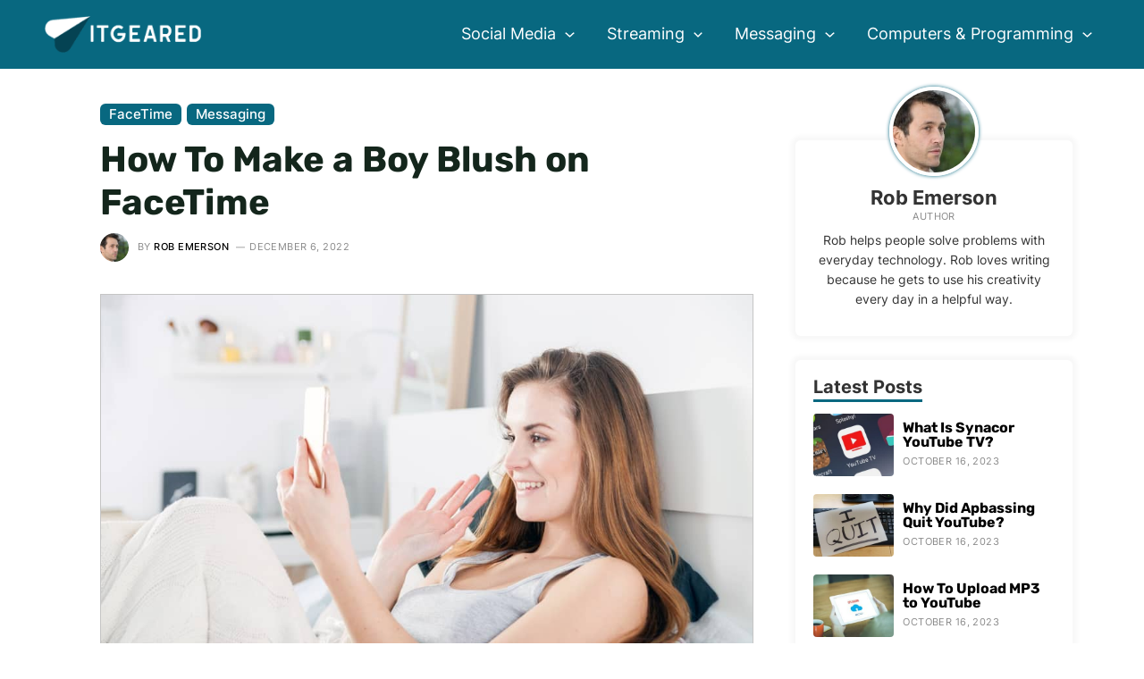

--- FILE ---
content_type: text/html; charset=UTF-8
request_url: https://www.itgeared.com/how-to-make-a-boy-blush-on-facetime/
body_size: 29672
content:
<!DOCTYPE html>
<html lang="en-US" prefix="og: https://ogp.me/ns#">
<head>
<meta charset="UTF-8">
<meta name="viewport" content="width=device-width, initial-scale=1">
<link rel="profile" href="https://gmpg.org/xfn/11">

<link rel="preload" href="https://www.itgeared.com/wp-content/astra-local-fonts/inter/UcCO3FwrK3iLTeHuS_fvQtMwCp50KnMw2boKoduKmMEVuFuYAZ9hiA.woff2" as="font" type="font/woff2" crossorigin><link rel="preload" href="https://www.itgeared.com/wp-content/astra-local-fonts/montserrat/JTUHjIg1_i6t8kCHKm4532VJOt5-QNFgpCuM73w5aXo.woff2" as="font" type="font/woff2" crossorigin><link rel="preload" href="https://www.itgeared.com/wp-content/astra-local-fonts/rubik/iJWZBXyIfDnIV5PNhY1KTN7Z-Yh-h4-FV0U1.woff2" as="font" type="font/woff2" crossorigin>
<!-- Search Engine Optimization by Rank Math PRO - https://rankmath.com/ -->
<title>How To Make a Boy Blush on FaceTime | ITGeared</title>
<meta name="description" content="Want to make your crush blush during your next FaceTime call? Here&#039;s how to do it!"/>
<meta name="robots" content="follow, index, max-snippet:-1, max-video-preview:-1, max-image-preview:large"/>
<link rel="canonical" href="https://www.itgeared.com/how-to-make-a-boy-blush-on-facetime/" />
<meta property="og:locale" content="en_US" />
<meta property="og:type" content="article" />
<meta property="og:title" content="How To Make a Boy Blush on FaceTime | ITGeared" />
<meta property="og:description" content="Want to make your crush blush during your next FaceTime call? Here&#039;s how to do it!" />
<meta property="og:url" content="https://www.itgeared.com/how-to-make-a-boy-blush-on-facetime/" />
<meta property="og:site_name" content="ITGeared" />
<meta property="article:section" content="FaceTime" />
<meta property="og:updated_time" content="2022-12-06T13:44:49+00:00" />
<meta property="og:image" content="https://www.itgeared.com/wp-content/uploads/how-to-make-a-boy-blush-on-facetime.jpg" />
<meta property="og:image:secure_url" content="https://www.itgeared.com/wp-content/uploads/how-to-make-a-boy-blush-on-facetime.jpg" />
<meta property="og:image:width" content="1000" />
<meta property="og:image:height" content="665" />
<meta property="og:image:alt" content="How To Make a Boy Blush on FaceTime" />
<meta property="og:image:type" content="image/jpeg" />
<meta property="article:published_time" content="2022-12-06T13:44:36+00:00" />
<meta property="article:modified_time" content="2022-12-06T13:44:49+00:00" />
<meta name="twitter:card" content="summary_large_image" />
<meta name="twitter:title" content="How To Make a Boy Blush on FaceTime | ITGeared" />
<meta name="twitter:description" content="Want to make your crush blush during your next FaceTime call? Here&#039;s how to do it!" />
<meta name="twitter:image" content="https://www.itgeared.com/wp-content/uploads/how-to-make-a-boy-blush-on-facetime.jpg" />
<meta name="twitter:label1" content="Written by" />
<meta name="twitter:data1" content="Rob Emerson" />
<meta name="twitter:label2" content="Time to read" />
<meta name="twitter:data2" content="4 minutes" />
<script type="application/ld+json" class="rank-math-schema-pro">{"@context":"https://schema.org","@graph":[{"@type":"Organization","@id":"https://www.itgeared.com/#organization","name":"ITGeared","logo":{"@type":"ImageObject","@id":"https://www.itgeared.com/#logo","url":"https://www.itgeared.com/wp-content/uploads/itgeared-background.jpg","contentUrl":"https://www.itgeared.com/wp-content/uploads/itgeared-background.jpg","caption":"ITGeared","inLanguage":"en-US","width":"599","height":"207"}},{"@type":"WebSite","@id":"https://www.itgeared.com/#website","url":"https://www.itgeared.com","name":"ITGeared","publisher":{"@id":"https://www.itgeared.com/#organization"},"inLanguage":"en-US"},{"@type":"ImageObject","@id":"https://www.itgeared.com/wp-content/uploads/how-to-make-a-boy-blush-on-facetime.jpg","url":"https://www.itgeared.com/wp-content/uploads/how-to-make-a-boy-blush-on-facetime.jpg","width":"1000","height":"665","inLanguage":"en-US"},{"@type":"BreadcrumbList","@id":"https://www.itgeared.com/how-to-make-a-boy-blush-on-facetime/#breadcrumb","itemListElement":[{"@type":"ListItem","position":"1","item":{"@id":"https://www.itgeared.com","name":"Home"}},{"@type":"ListItem","position":"2","item":{"@id":"https://www.itgeared.com/messaging/facetime/","name":"FaceTime"}},{"@type":"ListItem","position":"3","item":{"@id":"https://www.itgeared.com/how-to-make-a-boy-blush-on-facetime/","name":"How To Make a Boy Blush on FaceTime"}}]},{"@type":"WebPage","@id":"https://www.itgeared.com/how-to-make-a-boy-blush-on-facetime/#webpage","url":"https://www.itgeared.com/how-to-make-a-boy-blush-on-facetime/","name":"How To Make a Boy Blush on FaceTime | ITGeared","datePublished":"2022-12-06T13:44:36+00:00","dateModified":"2022-12-06T13:44:49+00:00","isPartOf":{"@id":"https://www.itgeared.com/#website"},"primaryImageOfPage":{"@id":"https://www.itgeared.com/wp-content/uploads/how-to-make-a-boy-blush-on-facetime.jpg"},"inLanguage":"en-US","breadcrumb":{"@id":"https://www.itgeared.com/how-to-make-a-boy-blush-on-facetime/#breadcrumb"}},{"@type":"Person","@id":"https://www.itgeared.com/how-to-make-a-boy-blush-on-facetime/#author","name":"Rob Emerson","image":{"@type":"ImageObject","@id":"https://www.itgeared.com/wp-content/uploads/rob-emerson-96x96.jpg","url":"https://www.itgeared.com/wp-content/uploads/rob-emerson-96x96.jpg","caption":"Rob Emerson","inLanguage":"en-US"},"sameAs":["https://www.itgeared.com"],"worksFor":{"@id":"https://www.itgeared.com/#organization"}},{"@type":"BlogPosting","headline":"How To Make a Boy Blush on FaceTime | ITGeared","datePublished":"2022-12-06T13:44:36+00:00","dateModified":"2022-12-06T13:44:49+00:00","articleSection":"FaceTime, Messaging","author":{"@id":"https://www.itgeared.com/how-to-make-a-boy-blush-on-facetime/#author","name":"Rob Emerson"},"publisher":{"@id":"https://www.itgeared.com/#organization"},"description":"Want to make your crush blush during your next FaceTime call? Here&#039;s how to do it!","name":"How To Make a Boy Blush on FaceTime | ITGeared","@id":"https://www.itgeared.com/how-to-make-a-boy-blush-on-facetime/#richSnippet","isPartOf":{"@id":"https://www.itgeared.com/how-to-make-a-boy-blush-on-facetime/#webpage"},"image":{"@id":"https://www.itgeared.com/wp-content/uploads/how-to-make-a-boy-blush-on-facetime.jpg"},"inLanguage":"en-US","mainEntityOfPage":{"@id":"https://www.itgeared.com/how-to-make-a-boy-blush-on-facetime/#webpage"}}]}</script>
<!-- /Rank Math WordPress SEO plugin -->

<link rel="alternate" title="oEmbed (JSON)" type="application/json+oembed" href="https://www.itgeared.com/wp-json/oembed/1.0/embed?url=https%3A%2F%2Fwww.itgeared.com%2Fhow-to-make-a-boy-blush-on-facetime%2F" />
<link rel="alternate" title="oEmbed (XML)" type="text/xml+oembed" href="https://www.itgeared.com/wp-json/oembed/1.0/embed?url=https%3A%2F%2Fwww.itgeared.com%2Fhow-to-make-a-boy-blush-on-facetime%2F&#038;format=xml" />
<style id='wp-img-auto-sizes-contain-inline-css'>
img:is([sizes=auto i],[sizes^="auto," i]){contain-intrinsic-size:3000px 1500px}
/*# sourceURL=wp-img-auto-sizes-contain-inline-css */
</style>
<link rel='stylesheet' id='astra-theme-css-css' href='https://www.itgeared.com/wp-content/themes/astra/assets/css/minified/main.min.css?ver=3.9.4' media='all' />
<link rel='stylesheet' id='astra-google-fonts-css' href="https://www.itgeared.com/wp-content/astra-local-fonts/astra-local-fonts.css?ver=3.9.4" media='all' />
<link rel='stylesheet' id='astra-theme-dynamic-css' href='https://www.itgeared.com/wp-content/uploads/astra/astra-theme-dynamic-css-post-26236.css?ver=1716336900' media='all' />
<link rel='stylesheet' id='astra-addon-css-css' href='https://www.itgeared.com/wp-content/uploads/astra-addon/astra-addon-63970cf9d79bf7-51734835.css?ver=3.9.4' media='all' />
<link rel='stylesheet' id='astra-addon-dynamic-css' href='https://www.itgeared.com/wp-content/uploads/astra-addon/astra-addon-dynamic-css-post-26236.css?ver=1716336900' media='all' />
<link rel='stylesheet' id='elementor-frontend-css' href='https://www.itgeared.com/wp-content/plugins/elementor/assets/css/frontend-lite.min.css?ver=3.16.4' media='all' />
<link rel='stylesheet' id='elementor-post-49208-css' href='https://www.itgeared.com/wp-content/uploads/elementor/css/post-49208.css?ver=1696584256' media='all' />
<link rel='stylesheet' id='sb-style-css' href='https://www.itgeared.com/wp-content/plugins/singlebyte-elementor-widgets/assets/css/sb-style.css?ver=1.23.0' media='all' />
<link rel='stylesheet' id='elementor-post-22680-css' href='https://www.itgeared.com/wp-content/uploads/elementor/css/post-22680.css?ver=1696584256' media='all' />
<link rel='stylesheet' id='elementor-post-1721-css' href='https://www.itgeared.com/wp-content/uploads/elementor/css/post-1721.css?ver=1696584256' media='all' />
<link rel='stylesheet' id='sb-author-widget-style-css' href='https://www.itgeared.com/wp-content/plugins/singlebyte-wp-widgets-master/css/author-widget.css?ver=1.0.0' media='all' />
<link rel='stylesheet' id='sb-posts-widget-style-css' href='https://www.itgeared.com/wp-content/plugins/singlebyte-wp-widgets-master/css/posts-widget.css?ver=1.0.0' media='all' />
<link rel='stylesheet' id='customtheme-theme-css-css' href='https://www.itgeared.com/wp-content/themes/theme/style.css?ver=1.5' media='all' />
<script async="async" data-noptimize="1" data-cfasync="false" src="https://scripts.mediavine.com/tags/it-geared.js?ver=6.9" id="mv-script-wrapper-js"></script>
<link rel="https://api.w.org/" href="https://www.itgeared.com/wp-json/" /><link rel="alternate" title="JSON" type="application/json" href="https://www.itgeared.com/wp-json/wp/v2/posts/26236" /><link rel="EditURI" type="application/rsd+xml" title="RSD" href="https://www.itgeared.com/xmlrpc.php?rsd" />
<meta name="generator" content="WordPress 6.9" />
<link rel='shortlink' href='https://www.itgeared.com/?p=26236' />
<style>img{height:auto}</style><meta name="generator" content="Elementor 3.16.4; features: e_dom_optimization, e_optimized_assets_loading, e_optimized_css_loading, additional_custom_breakpoints; settings: css_print_method-external, google_font-enabled, font_display-auto">
<script id="google_gtagjs" src="https://www.itgeared.com/?local_ga_js=310d7fe7881084932d0287b329ec91c9" async></script>
<script id="google_gtagjs-inline">
window.dataLayer = window.dataLayer || [];function gtag(){dataLayer.push(arguments);}gtag('js', new Date());gtag('config', 'G-T9PG50BMJH', {} );
</script>
<link rel="icon" href="https://www.itgeared.com/wp-content/uploads/cropped-itgeared-favicon-32x32.jpg" sizes="32x32" />
<link rel="icon" href="https://www.itgeared.com/wp-content/uploads/cropped-itgeared-favicon-192x192.jpg" sizes="192x192" />
<link rel="apple-touch-icon" href="https://www.itgeared.com/wp-content/uploads/cropped-itgeared-favicon-180x180.jpg" />
<meta name="msapplication-TileImage" content="https://www.itgeared.com/wp-content/uploads/cropped-itgeared-favicon-270x270.jpg" />
<style id='wp-block-heading-inline-css'>
h1:where(.wp-block-heading).has-background,h2:where(.wp-block-heading).has-background,h3:where(.wp-block-heading).has-background,h4:where(.wp-block-heading).has-background,h5:where(.wp-block-heading).has-background,h6:where(.wp-block-heading).has-background{padding:1.25em 2.375em}h1.has-text-align-left[style*=writing-mode]:where([style*=vertical-lr]),h1.has-text-align-right[style*=writing-mode]:where([style*=vertical-rl]),h2.has-text-align-left[style*=writing-mode]:where([style*=vertical-lr]),h2.has-text-align-right[style*=writing-mode]:where([style*=vertical-rl]),h3.has-text-align-left[style*=writing-mode]:where([style*=vertical-lr]),h3.has-text-align-right[style*=writing-mode]:where([style*=vertical-rl]),h4.has-text-align-left[style*=writing-mode]:where([style*=vertical-lr]),h4.has-text-align-right[style*=writing-mode]:where([style*=vertical-rl]),h5.has-text-align-left[style*=writing-mode]:where([style*=vertical-lr]),h5.has-text-align-right[style*=writing-mode]:where([style*=vertical-rl]),h6.has-text-align-left[style*=writing-mode]:where([style*=vertical-lr]),h6.has-text-align-right[style*=writing-mode]:where([style*=vertical-rl]){rotate:180deg}
/*# sourceURL=https://www.itgeared.com/wp-includes/blocks/heading/style.min.css */
</style>
<style id='wp-block-image-inline-css'>
.wp-block-image>a,.wp-block-image>figure>a{display:inline-block}.wp-block-image img{box-sizing:border-box;height:auto;max-width:100%;vertical-align:bottom}@media not (prefers-reduced-motion){.wp-block-image img.hide{visibility:hidden}.wp-block-image img.show{animation:show-content-image .4s}}.wp-block-image[style*=border-radius] img,.wp-block-image[style*=border-radius]>a{border-radius:inherit}.wp-block-image.has-custom-border img{box-sizing:border-box}.wp-block-image.aligncenter{text-align:center}.wp-block-image.alignfull>a,.wp-block-image.alignwide>a{width:100%}.wp-block-image.alignfull img,.wp-block-image.alignwide img{height:auto;width:100%}.wp-block-image .aligncenter,.wp-block-image .alignleft,.wp-block-image .alignright,.wp-block-image.aligncenter,.wp-block-image.alignleft,.wp-block-image.alignright{display:table}.wp-block-image .aligncenter>figcaption,.wp-block-image .alignleft>figcaption,.wp-block-image .alignright>figcaption,.wp-block-image.aligncenter>figcaption,.wp-block-image.alignleft>figcaption,.wp-block-image.alignright>figcaption{caption-side:bottom;display:table-caption}.wp-block-image .alignleft{float:left;margin:.5em 1em .5em 0}.wp-block-image .alignright{float:right;margin:.5em 0 .5em 1em}.wp-block-image .aligncenter{margin-left:auto;margin-right:auto}.wp-block-image :where(figcaption){margin-bottom:1em;margin-top:.5em}.wp-block-image.is-style-circle-mask img{border-radius:9999px}@supports ((-webkit-mask-image:none) or (mask-image:none)) or (-webkit-mask-image:none){.wp-block-image.is-style-circle-mask img{border-radius:0;-webkit-mask-image:url('data:image/svg+xml;utf8,<svg viewBox="0 0 100 100" xmlns="http://www.w3.org/2000/svg"><circle cx="50" cy="50" r="50"/></svg>');mask-image:url('data:image/svg+xml;utf8,<svg viewBox="0 0 100 100" xmlns="http://www.w3.org/2000/svg"><circle cx="50" cy="50" r="50"/></svg>');mask-mode:alpha;-webkit-mask-position:center;mask-position:center;-webkit-mask-repeat:no-repeat;mask-repeat:no-repeat;-webkit-mask-size:contain;mask-size:contain}}:root :where(.wp-block-image.is-style-rounded img,.wp-block-image .is-style-rounded img){border-radius:9999px}.wp-block-image figure{margin:0}.wp-lightbox-container{display:flex;flex-direction:column;position:relative}.wp-lightbox-container img{cursor:zoom-in}.wp-lightbox-container img:hover+button{opacity:1}.wp-lightbox-container button{align-items:center;backdrop-filter:blur(16px) saturate(180%);background-color:#5a5a5a40;border:none;border-radius:4px;cursor:zoom-in;display:flex;height:20px;justify-content:center;opacity:0;padding:0;position:absolute;right:16px;text-align:center;top:16px;width:20px;z-index:100}@media not (prefers-reduced-motion){.wp-lightbox-container button{transition:opacity .2s ease}}.wp-lightbox-container button:focus-visible{outline:3px auto #5a5a5a40;outline:3px auto -webkit-focus-ring-color;outline-offset:3px}.wp-lightbox-container button:hover{cursor:pointer;opacity:1}.wp-lightbox-container button:focus{opacity:1}.wp-lightbox-container button:focus,.wp-lightbox-container button:hover,.wp-lightbox-container button:not(:hover):not(:active):not(.has-background){background-color:#5a5a5a40;border:none}.wp-lightbox-overlay{box-sizing:border-box;cursor:zoom-out;height:100vh;left:0;overflow:hidden;position:fixed;top:0;visibility:hidden;width:100%;z-index:100000}.wp-lightbox-overlay .close-button{align-items:center;cursor:pointer;display:flex;justify-content:center;min-height:40px;min-width:40px;padding:0;position:absolute;right:calc(env(safe-area-inset-right) + 16px);top:calc(env(safe-area-inset-top) + 16px);z-index:5000000}.wp-lightbox-overlay .close-button:focus,.wp-lightbox-overlay .close-button:hover,.wp-lightbox-overlay .close-button:not(:hover):not(:active):not(.has-background){background:none;border:none}.wp-lightbox-overlay .lightbox-image-container{height:var(--wp--lightbox-container-height);left:50%;overflow:hidden;position:absolute;top:50%;transform:translate(-50%,-50%);transform-origin:top left;width:var(--wp--lightbox-container-width);z-index:9999999999}.wp-lightbox-overlay .wp-block-image{align-items:center;box-sizing:border-box;display:flex;height:100%;justify-content:center;margin:0;position:relative;transform-origin:0 0;width:100%;z-index:3000000}.wp-lightbox-overlay .wp-block-image img{height:var(--wp--lightbox-image-height);min-height:var(--wp--lightbox-image-height);min-width:var(--wp--lightbox-image-width);width:var(--wp--lightbox-image-width)}.wp-lightbox-overlay .wp-block-image figcaption{display:none}.wp-lightbox-overlay button{background:none;border:none}.wp-lightbox-overlay .scrim{background-color:#fff;height:100%;opacity:.9;position:absolute;width:100%;z-index:2000000}.wp-lightbox-overlay.active{visibility:visible}@media not (prefers-reduced-motion){.wp-lightbox-overlay.active{animation:turn-on-visibility .25s both}.wp-lightbox-overlay.active img{animation:turn-on-visibility .35s both}.wp-lightbox-overlay.show-closing-animation:not(.active){animation:turn-off-visibility .35s both}.wp-lightbox-overlay.show-closing-animation:not(.active) img{animation:turn-off-visibility .25s both}.wp-lightbox-overlay.zoom.active{animation:none;opacity:1;visibility:visible}.wp-lightbox-overlay.zoom.active .lightbox-image-container{animation:lightbox-zoom-in .4s}.wp-lightbox-overlay.zoom.active .lightbox-image-container img{animation:none}.wp-lightbox-overlay.zoom.active .scrim{animation:turn-on-visibility .4s forwards}.wp-lightbox-overlay.zoom.show-closing-animation:not(.active){animation:none}.wp-lightbox-overlay.zoom.show-closing-animation:not(.active) .lightbox-image-container{animation:lightbox-zoom-out .4s}.wp-lightbox-overlay.zoom.show-closing-animation:not(.active) .lightbox-image-container img{animation:none}.wp-lightbox-overlay.zoom.show-closing-animation:not(.active) .scrim{animation:turn-off-visibility .4s forwards}}@keyframes show-content-image{0%{visibility:hidden}99%{visibility:hidden}to{visibility:visible}}@keyframes turn-on-visibility{0%{opacity:0}to{opacity:1}}@keyframes turn-off-visibility{0%{opacity:1;visibility:visible}99%{opacity:0;visibility:visible}to{opacity:0;visibility:hidden}}@keyframes lightbox-zoom-in{0%{transform:translate(calc((-100vw + var(--wp--lightbox-scrollbar-width))/2 + var(--wp--lightbox-initial-left-position)),calc(-50vh + var(--wp--lightbox-initial-top-position))) scale(var(--wp--lightbox-scale))}to{transform:translate(-50%,-50%) scale(1)}}@keyframes lightbox-zoom-out{0%{transform:translate(-50%,-50%) scale(1);visibility:visible}99%{visibility:visible}to{transform:translate(calc((-100vw + var(--wp--lightbox-scrollbar-width))/2 + var(--wp--lightbox-initial-left-position)),calc(-50vh + var(--wp--lightbox-initial-top-position))) scale(var(--wp--lightbox-scale));visibility:hidden}}
/*# sourceURL=https://www.itgeared.com/wp-includes/blocks/image/style.min.css */
</style>
<style id='wp-block-paragraph-inline-css'>
.is-small-text{font-size:.875em}.is-regular-text{font-size:1em}.is-large-text{font-size:2.25em}.is-larger-text{font-size:3em}.has-drop-cap:not(:focus):first-letter{float:left;font-size:8.4em;font-style:normal;font-weight:100;line-height:.68;margin:.05em .1em 0 0;text-transform:uppercase}body.rtl .has-drop-cap:not(:focus):first-letter{float:none;margin-left:.1em}p.has-drop-cap.has-background{overflow:hidden}:root :where(p.has-background){padding:1.25em 2.375em}:where(p.has-text-color:not(.has-link-color)) a{color:inherit}p.has-text-align-left[style*="writing-mode:vertical-lr"],p.has-text-align-right[style*="writing-mode:vertical-rl"]{rotate:180deg}
/*# sourceURL=https://www.itgeared.com/wp-includes/blocks/paragraph/style.min.css */
</style>
<link rel='stylesheet' id='itgeared_blocks-itgeared-style-css-css' href='https://www.itgeared.com/wp-content/plugins/itgeared-wordpress-blocks-master/dist/blocks.style.build.css?ver=1663937238' media='all' />
<link rel='stylesheet' id='sb_toc_block-cgb-style-css-css' href='https://www.itgeared.com/wp-content/plugins/itgeared-wordpress-blocks-master/dist/blocks.style.build.css?ver=1663937238' media='all' />
<style id='global-styles-inline-css'>
:root{--wp--preset--aspect-ratio--square: 1;--wp--preset--aspect-ratio--4-3: 4/3;--wp--preset--aspect-ratio--3-4: 3/4;--wp--preset--aspect-ratio--3-2: 3/2;--wp--preset--aspect-ratio--2-3: 2/3;--wp--preset--aspect-ratio--16-9: 16/9;--wp--preset--aspect-ratio--9-16: 9/16;--wp--preset--color--black: #000000;--wp--preset--color--cyan-bluish-gray: #abb8c3;--wp--preset--color--white: #ffffff;--wp--preset--color--pale-pink: #f78da7;--wp--preset--color--vivid-red: #cf2e2e;--wp--preset--color--luminous-vivid-orange: #ff6900;--wp--preset--color--luminous-vivid-amber: #fcb900;--wp--preset--color--light-green-cyan: #7bdcb5;--wp--preset--color--vivid-green-cyan: #00d084;--wp--preset--color--pale-cyan-blue: #8ed1fc;--wp--preset--color--vivid-cyan-blue: #0693e3;--wp--preset--color--vivid-purple: #9b51e0;--wp--preset--color--ast-global-color-0: var(--ast-global-color-0);--wp--preset--color--ast-global-color-1: var(--ast-global-color-1);--wp--preset--color--ast-global-color-2: var(--ast-global-color-2);--wp--preset--color--ast-global-color-3: var(--ast-global-color-3);--wp--preset--color--ast-global-color-4: var(--ast-global-color-4);--wp--preset--color--ast-global-color-5: var(--ast-global-color-5);--wp--preset--color--ast-global-color-6: var(--ast-global-color-6);--wp--preset--color--ast-global-color-7: var(--ast-global-color-7);--wp--preset--color--ast-global-color-8: var(--ast-global-color-8);--wp--preset--gradient--vivid-cyan-blue-to-vivid-purple: linear-gradient(135deg,rgb(6,147,227) 0%,rgb(155,81,224) 100%);--wp--preset--gradient--light-green-cyan-to-vivid-green-cyan: linear-gradient(135deg,rgb(122,220,180) 0%,rgb(0,208,130) 100%);--wp--preset--gradient--luminous-vivid-amber-to-luminous-vivid-orange: linear-gradient(135deg,rgb(252,185,0) 0%,rgb(255,105,0) 100%);--wp--preset--gradient--luminous-vivid-orange-to-vivid-red: linear-gradient(135deg,rgb(255,105,0) 0%,rgb(207,46,46) 100%);--wp--preset--gradient--very-light-gray-to-cyan-bluish-gray: linear-gradient(135deg,rgb(238,238,238) 0%,rgb(169,184,195) 100%);--wp--preset--gradient--cool-to-warm-spectrum: linear-gradient(135deg,rgb(74,234,220) 0%,rgb(151,120,209) 20%,rgb(207,42,186) 40%,rgb(238,44,130) 60%,rgb(251,105,98) 80%,rgb(254,248,76) 100%);--wp--preset--gradient--blush-light-purple: linear-gradient(135deg,rgb(255,206,236) 0%,rgb(152,150,240) 100%);--wp--preset--gradient--blush-bordeaux: linear-gradient(135deg,rgb(254,205,165) 0%,rgb(254,45,45) 50%,rgb(107,0,62) 100%);--wp--preset--gradient--luminous-dusk: linear-gradient(135deg,rgb(255,203,112) 0%,rgb(199,81,192) 50%,rgb(65,88,208) 100%);--wp--preset--gradient--pale-ocean: linear-gradient(135deg,rgb(255,245,203) 0%,rgb(182,227,212) 50%,rgb(51,167,181) 100%);--wp--preset--gradient--electric-grass: linear-gradient(135deg,rgb(202,248,128) 0%,rgb(113,206,126) 100%);--wp--preset--gradient--midnight: linear-gradient(135deg,rgb(2,3,129) 0%,rgb(40,116,252) 100%);--wp--preset--font-size--small: 13px;--wp--preset--font-size--medium: 20px;--wp--preset--font-size--large: 36px;--wp--preset--font-size--x-large: 42px;--wp--preset--spacing--20: 0.44rem;--wp--preset--spacing--30: 0.67rem;--wp--preset--spacing--40: 1rem;--wp--preset--spacing--50: 1.5rem;--wp--preset--spacing--60: 2.25rem;--wp--preset--spacing--70: 3.38rem;--wp--preset--spacing--80: 5.06rem;--wp--preset--shadow--natural: 6px 6px 9px rgba(0, 0, 0, 0.2);--wp--preset--shadow--deep: 12px 12px 50px rgba(0, 0, 0, 0.4);--wp--preset--shadow--sharp: 6px 6px 0px rgba(0, 0, 0, 0.2);--wp--preset--shadow--outlined: 6px 6px 0px -3px rgb(255, 255, 255), 6px 6px rgb(0, 0, 0);--wp--preset--shadow--crisp: 6px 6px 0px rgb(0, 0, 0);}:root { --wp--style--global--content-size: var(--wp--custom--ast-content-width-size);--wp--style--global--wide-size: var(--wp--custom--ast-wide-width-size); }:where(body) { margin: 0; }.wp-site-blocks > .alignleft { float: left; margin-right: 2em; }.wp-site-blocks > .alignright { float: right; margin-left: 2em; }.wp-site-blocks > .aligncenter { justify-content: center; margin-left: auto; margin-right: auto; }:where(.wp-site-blocks) > * { margin-block-start: 1em; margin-block-end: 0; }:where(.wp-site-blocks) > :first-child { margin-block-start: 0; }:where(.wp-site-blocks) > :last-child { margin-block-end: 0; }:root { --wp--style--block-gap: 1em; }:root :where(.is-layout-flow) > :first-child{margin-block-start: 0;}:root :where(.is-layout-flow) > :last-child{margin-block-end: 0;}:root :where(.is-layout-flow) > *{margin-block-start: 1em;margin-block-end: 0;}:root :where(.is-layout-constrained) > :first-child{margin-block-start: 0;}:root :where(.is-layout-constrained) > :last-child{margin-block-end: 0;}:root :where(.is-layout-constrained) > *{margin-block-start: 1em;margin-block-end: 0;}:root :where(.is-layout-flex){gap: 1em;}:root :where(.is-layout-grid){gap: 1em;}.is-layout-flow > .alignleft{float: left;margin-inline-start: 0;margin-inline-end: 2em;}.is-layout-flow > .alignright{float: right;margin-inline-start: 2em;margin-inline-end: 0;}.is-layout-flow > .aligncenter{margin-left: auto !important;margin-right: auto !important;}.is-layout-constrained > .alignleft{float: left;margin-inline-start: 0;margin-inline-end: 2em;}.is-layout-constrained > .alignright{float: right;margin-inline-start: 2em;margin-inline-end: 0;}.is-layout-constrained > .aligncenter{margin-left: auto !important;margin-right: auto !important;}.is-layout-constrained > :where(:not(.alignleft):not(.alignright):not(.alignfull)){max-width: var(--wp--style--global--content-size);margin-left: auto !important;margin-right: auto !important;}.is-layout-constrained > .alignwide{max-width: var(--wp--style--global--wide-size);}body .is-layout-flex{display: flex;}.is-layout-flex{flex-wrap: wrap;align-items: center;}.is-layout-flex > :is(*, div){margin: 0;}body .is-layout-grid{display: grid;}.is-layout-grid > :is(*, div){margin: 0;}body{padding-top: 0px;padding-right: 0px;padding-bottom: 0px;padding-left: 0px;}a:where(:not(.wp-element-button)){text-decoration: none;}:root :where(.wp-element-button, .wp-block-button__link){background-color: #32373c;border-width: 0;color: #fff;font-family: inherit;font-size: inherit;font-style: inherit;font-weight: inherit;letter-spacing: inherit;line-height: inherit;padding-top: calc(0.667em + 2px);padding-right: calc(1.333em + 2px);padding-bottom: calc(0.667em + 2px);padding-left: calc(1.333em + 2px);text-decoration: none;text-transform: inherit;}.has-black-color{color: var(--wp--preset--color--black) !important;}.has-cyan-bluish-gray-color{color: var(--wp--preset--color--cyan-bluish-gray) !important;}.has-white-color{color: var(--wp--preset--color--white) !important;}.has-pale-pink-color{color: var(--wp--preset--color--pale-pink) !important;}.has-vivid-red-color{color: var(--wp--preset--color--vivid-red) !important;}.has-luminous-vivid-orange-color{color: var(--wp--preset--color--luminous-vivid-orange) !important;}.has-luminous-vivid-amber-color{color: var(--wp--preset--color--luminous-vivid-amber) !important;}.has-light-green-cyan-color{color: var(--wp--preset--color--light-green-cyan) !important;}.has-vivid-green-cyan-color{color: var(--wp--preset--color--vivid-green-cyan) !important;}.has-pale-cyan-blue-color{color: var(--wp--preset--color--pale-cyan-blue) !important;}.has-vivid-cyan-blue-color{color: var(--wp--preset--color--vivid-cyan-blue) !important;}.has-vivid-purple-color{color: var(--wp--preset--color--vivid-purple) !important;}.has-ast-global-color-0-color{color: var(--wp--preset--color--ast-global-color-0) !important;}.has-ast-global-color-1-color{color: var(--wp--preset--color--ast-global-color-1) !important;}.has-ast-global-color-2-color{color: var(--wp--preset--color--ast-global-color-2) !important;}.has-ast-global-color-3-color{color: var(--wp--preset--color--ast-global-color-3) !important;}.has-ast-global-color-4-color{color: var(--wp--preset--color--ast-global-color-4) !important;}.has-ast-global-color-5-color{color: var(--wp--preset--color--ast-global-color-5) !important;}.has-ast-global-color-6-color{color: var(--wp--preset--color--ast-global-color-6) !important;}.has-ast-global-color-7-color{color: var(--wp--preset--color--ast-global-color-7) !important;}.has-ast-global-color-8-color{color: var(--wp--preset--color--ast-global-color-8) !important;}.has-black-background-color{background-color: var(--wp--preset--color--black) !important;}.has-cyan-bluish-gray-background-color{background-color: var(--wp--preset--color--cyan-bluish-gray) !important;}.has-white-background-color{background-color: var(--wp--preset--color--white) !important;}.has-pale-pink-background-color{background-color: var(--wp--preset--color--pale-pink) !important;}.has-vivid-red-background-color{background-color: var(--wp--preset--color--vivid-red) !important;}.has-luminous-vivid-orange-background-color{background-color: var(--wp--preset--color--luminous-vivid-orange) !important;}.has-luminous-vivid-amber-background-color{background-color: var(--wp--preset--color--luminous-vivid-amber) !important;}.has-light-green-cyan-background-color{background-color: var(--wp--preset--color--light-green-cyan) !important;}.has-vivid-green-cyan-background-color{background-color: var(--wp--preset--color--vivid-green-cyan) !important;}.has-pale-cyan-blue-background-color{background-color: var(--wp--preset--color--pale-cyan-blue) !important;}.has-vivid-cyan-blue-background-color{background-color: var(--wp--preset--color--vivid-cyan-blue) !important;}.has-vivid-purple-background-color{background-color: var(--wp--preset--color--vivid-purple) !important;}.has-ast-global-color-0-background-color{background-color: var(--wp--preset--color--ast-global-color-0) !important;}.has-ast-global-color-1-background-color{background-color: var(--wp--preset--color--ast-global-color-1) !important;}.has-ast-global-color-2-background-color{background-color: var(--wp--preset--color--ast-global-color-2) !important;}.has-ast-global-color-3-background-color{background-color: var(--wp--preset--color--ast-global-color-3) !important;}.has-ast-global-color-4-background-color{background-color: var(--wp--preset--color--ast-global-color-4) !important;}.has-ast-global-color-5-background-color{background-color: var(--wp--preset--color--ast-global-color-5) !important;}.has-ast-global-color-6-background-color{background-color: var(--wp--preset--color--ast-global-color-6) !important;}.has-ast-global-color-7-background-color{background-color: var(--wp--preset--color--ast-global-color-7) !important;}.has-ast-global-color-8-background-color{background-color: var(--wp--preset--color--ast-global-color-8) !important;}.has-black-border-color{border-color: var(--wp--preset--color--black) !important;}.has-cyan-bluish-gray-border-color{border-color: var(--wp--preset--color--cyan-bluish-gray) !important;}.has-white-border-color{border-color: var(--wp--preset--color--white) !important;}.has-pale-pink-border-color{border-color: var(--wp--preset--color--pale-pink) !important;}.has-vivid-red-border-color{border-color: var(--wp--preset--color--vivid-red) !important;}.has-luminous-vivid-orange-border-color{border-color: var(--wp--preset--color--luminous-vivid-orange) !important;}.has-luminous-vivid-amber-border-color{border-color: var(--wp--preset--color--luminous-vivid-amber) !important;}.has-light-green-cyan-border-color{border-color: var(--wp--preset--color--light-green-cyan) !important;}.has-vivid-green-cyan-border-color{border-color: var(--wp--preset--color--vivid-green-cyan) !important;}.has-pale-cyan-blue-border-color{border-color: var(--wp--preset--color--pale-cyan-blue) !important;}.has-vivid-cyan-blue-border-color{border-color: var(--wp--preset--color--vivid-cyan-blue) !important;}.has-vivid-purple-border-color{border-color: var(--wp--preset--color--vivid-purple) !important;}.has-ast-global-color-0-border-color{border-color: var(--wp--preset--color--ast-global-color-0) !important;}.has-ast-global-color-1-border-color{border-color: var(--wp--preset--color--ast-global-color-1) !important;}.has-ast-global-color-2-border-color{border-color: var(--wp--preset--color--ast-global-color-2) !important;}.has-ast-global-color-3-border-color{border-color: var(--wp--preset--color--ast-global-color-3) !important;}.has-ast-global-color-4-border-color{border-color: var(--wp--preset--color--ast-global-color-4) !important;}.has-ast-global-color-5-border-color{border-color: var(--wp--preset--color--ast-global-color-5) !important;}.has-ast-global-color-6-border-color{border-color: var(--wp--preset--color--ast-global-color-6) !important;}.has-ast-global-color-7-border-color{border-color: var(--wp--preset--color--ast-global-color-7) !important;}.has-ast-global-color-8-border-color{border-color: var(--wp--preset--color--ast-global-color-8) !important;}.has-vivid-cyan-blue-to-vivid-purple-gradient-background{background: var(--wp--preset--gradient--vivid-cyan-blue-to-vivid-purple) !important;}.has-light-green-cyan-to-vivid-green-cyan-gradient-background{background: var(--wp--preset--gradient--light-green-cyan-to-vivid-green-cyan) !important;}.has-luminous-vivid-amber-to-luminous-vivid-orange-gradient-background{background: var(--wp--preset--gradient--luminous-vivid-amber-to-luminous-vivid-orange) !important;}.has-luminous-vivid-orange-to-vivid-red-gradient-background{background: var(--wp--preset--gradient--luminous-vivid-orange-to-vivid-red) !important;}.has-very-light-gray-to-cyan-bluish-gray-gradient-background{background: var(--wp--preset--gradient--very-light-gray-to-cyan-bluish-gray) !important;}.has-cool-to-warm-spectrum-gradient-background{background: var(--wp--preset--gradient--cool-to-warm-spectrum) !important;}.has-blush-light-purple-gradient-background{background: var(--wp--preset--gradient--blush-light-purple) !important;}.has-blush-bordeaux-gradient-background{background: var(--wp--preset--gradient--blush-bordeaux) !important;}.has-luminous-dusk-gradient-background{background: var(--wp--preset--gradient--luminous-dusk) !important;}.has-pale-ocean-gradient-background{background: var(--wp--preset--gradient--pale-ocean) !important;}.has-electric-grass-gradient-background{background: var(--wp--preset--gradient--electric-grass) !important;}.has-midnight-gradient-background{background: var(--wp--preset--gradient--midnight) !important;}.has-small-font-size{font-size: var(--wp--preset--font-size--small) !important;}.has-medium-font-size{font-size: var(--wp--preset--font-size--medium) !important;}.has-large-font-size{font-size: var(--wp--preset--font-size--large) !important;}.has-x-large-font-size{font-size: var(--wp--preset--font-size--x-large) !important;}
/*# sourceURL=global-styles-inline-css */
</style>
<link rel='stylesheet' id='swiper-css' href='https://www.itgeared.com/wp-content/plugins/elementor/assets/lib/swiper/css/swiper.min.css?ver=5.3.6' media='all' />
<link rel='stylesheet' id='elementor-post-8-css' href='https://www.itgeared.com/wp-content/uploads/elementor/css/post-8.css?ver=1696584256' media='all' />
</head>

<body itemtype='https://schema.org/Blog' itemscope='itemscope' class="wp-singular post-template-default single single-post postid-26236 single-format-standard wp-custom-logo wp-theme-astra wp-child-theme-theme group-blog ast-blog-single-style-1 ast-single-post ast-inherit-site-logo-transparent ast-hfb-header ast-desktop ast-separate-container ast-two-container ast-right-sidebar astra-3.9.4 ast-full-width-layout ast-inherit-site-logo-sticky ast-normal-title-enabled elementor-default elementor-kit-8 astra-addon-3.9.4">

<a
	class="skip-link screen-reader-text"
	href="#content"
	role="link"
	title="Skip to content">
		Skip to content</a>

<div
class="hfeed site" id="page">
			<header
		class="site-header header-main-layout-1 ast-primary-menu-enabled ast-logo-title-inline ast-hide-custom-menu-mobile ast-builder-menu-toggle-link ast-mobile-header-inline" id="masthead" itemtype="https://schema.org/WPHeader" itemscope="itemscope" itemid="#masthead"		>
			<div id="ast-desktop-header" data-toggle-type="dropdown">
		<div class="ast-main-header-wrap main-header-bar-wrap ">
		<div class="ast-primary-header-bar ast-primary-header main-header-bar site-header-focus-item" data-section="section-primary-header-builder">
						<div class="site-primary-header-wrap ast-builder-grid-row-container site-header-focus-item ast-container" data-section="section-primary-header-builder">
				<div class="ast-builder-grid-row ast-builder-grid-row-has-sides ast-builder-grid-row-no-center">
											<div class="site-header-primary-section-left site-header-section ast-flex site-header-section-left">
									<div class="ast-builder-layout-element ast-flex site-header-focus-item" data-section="title_tagline">
											<div
				class="site-branding ast-site-identity" itemtype="https://schema.org/Organization" itemscope="itemscope"				>
					<span class="site-logo-img"><a href="https://www.itgeared.com/" class="custom-logo-link" rel="home"><img width="180" height="42" src="https://www.itgeared.com/wp-content/uploads/itgeared-transparent-180x42.png" class="custom-logo" alt="ITGeared" decoding="async" srcset="https://www.itgeared.com/wp-content/uploads/itgeared-transparent-180x42.png 180w, https://www.itgeared.com/wp-content/uploads/itgeared-transparent-300x70.png 300w, https://www.itgeared.com/wp-content/uploads/itgeared-transparent.png 400w" sizes="(max-width: 180px) 100vw, 180px" /></a></span>				</div>
			<!-- .site-branding -->
					</div>
								</div>
																									<div class="site-header-primary-section-right site-header-section ast-flex ast-grid-right-section">
										<div class="ast-builder-menu-1 ast-builder-menu ast-flex ast-builder-menu-1-focus-item ast-builder-layout-element site-header-focus-item" data-section="section-hb-menu-1">
			<div class="ast-main-header-bar-alignment"><div class="main-header-bar-navigation"><nav class="site-navigation ast-flex-grow-1 navigation-accessibility site-header-focus-item" id="primary-site-navigation" aria-label="Site Navigation" itemtype="https://schema.org/SiteNavigationElement" itemscope="itemscope"><div class="main-navigation ast-inline-flex"><ul id="ast-hf-menu-1" class="main-header-menu ast-menu-shadow ast-nav-menu ast-flex  submenu-with-border stack-on-mobile ast-mega-menu-enabled"><li id="menu-item-2672" class="menu-item menu-item-type-taxonomy menu-item-object-category menu-item-has-children menu-item-2672 astra-megamenu-li custom-width-mega"><a href="https://www.itgeared.com/social-media/" class="menu-link"><span class="ast-icon icon-arrow"><svg class="ast-arrow-svg" xmlns="http://www.w3.org/2000/svg" xmlns:xlink="http://www.w3.org/1999/xlink" version="1.1" x="0px" y="0px" width="26px" height="16.043px" viewBox="57 35.171 26 16.043" enable-background="new 57 35.171 26 16.043" xml:space="preserve">
                <path d="M57.5,38.193l12.5,12.5l12.5-12.5l-2.5-2.5l-10,10l-10-10L57.5,38.193z"/>
                </svg></span><span class="menu-text">Social Media<span role="presentation" class="dropdown-menu-toggle" ></span></span><span class="ast-icon icon-arrow"><svg class="ast-arrow-svg" xmlns="http://www.w3.org/2000/svg" xmlns:xlink="http://www.w3.org/1999/xlink" version="1.1" x="0px" y="0px" width="26px" height="16.043px" viewBox="57 35.171 26 16.043" enable-background="new 57 35.171 26 16.043" xml:space="preserve">
                <path d="M57.5,38.193l12.5,12.5l12.5-12.5l-2.5-2.5l-10,10l-10-10L57.5,38.193z"/>
                </svg></span><span class="sub-arrow"></span></a><button class="ast-menu-toggle" aria-expanded="false"><span class="screen-reader-text">Menu Toggle</span><span class="ast-icon icon-arrow"><svg class="ast-arrow-svg" xmlns="http://www.w3.org/2000/svg" xmlns:xlink="http://www.w3.org/1999/xlink" version="1.1" x="0px" y="0px" width="26px" height="16.043px" viewBox="57 35.171 26 16.043" enable-background="new 57 35.171 26 16.043" xml:space="preserve">
                <path d="M57.5,38.193l12.5,12.5l12.5-12.5l-2.5-2.5l-10,10l-10-10L57.5,38.193z"/>
                </svg></span></button>
<ul class="astra-megamenu sub-menu astra-mega-menu-width-custom ast-hidden">
	<li id="menu-item-1736" class="menu-item menu-item-type-custom menu-item-object-custom menu-item-1736"><a href="#" class="ast-hide-menu-item menu-link"><span class="ast-icon icon-arrow"><svg class="ast-arrow-svg" xmlns="http://www.w3.org/2000/svg" xmlns:xlink="http://www.w3.org/1999/xlink" version="1.1" x="0px" y="0px" width="26px" height="16.043px" viewBox="57 35.171 26 16.043" enable-background="new 57 35.171 26 16.043" xml:space="preserve">
                <path d="M57.5,38.193l12.5,12.5l12.5-12.5l-2.5-2.5l-10,10l-10-10L57.5,38.193z"/>
                </svg></span><span class="menu-text">Social Media Submenu</span></a><div class="ast-mm-custom-content ast-mm-template-content">		<div data-elementor-type="section" data-elementor-id="1723" class="elementor elementor-1723">
									<section class="elementor-section elementor-top-section elementor-element elementor-element-19fbfce elementor-section-full_width itg-no-space elementor-section-height-default elementor-section-height-default" data-id="19fbfce" data-element_type="section">
						<div class="elementor-container elementor-column-gap-no">
					<div class="elementor-column elementor-col-100 elementor-top-column elementor-element elementor-element-5a8fb03" data-id="5a8fb03" data-element_type="column">
			<div class="elementor-widget-wrap elementor-element-populated">
								<div class="elementor-element elementor-element-34375de elementor-widget elementor-widget-sb-menu-items-outline" data-id="34375de" data-element_type="widget" data-widget_type="sb-menu-items-outline.default">
				<div class="elementor-widget-container">
			        <a class="sb-menu-itemo" href="/social-media/instagram/">
            <div class="sb-menu-itemo-wrap">
                <div class="sb-menu-itemo-content">Instagram</div>
            </div>
        </a>


        		</div>
				</div>
				<div class="elementor-element elementor-element-d109180 elementor-widget elementor-widget-sb-menu-items-outline" data-id="d109180" data-element_type="widget" data-widget_type="sb-menu-items-outline.default">
				<div class="elementor-widget-container">
			        <a class="sb-menu-itemo" href="/social-media/snapchat/">
            <div class="sb-menu-itemo-wrap">
                <div class="sb-menu-itemo-content">Snapchat</div>
            </div>
        </a>


        		</div>
				</div>
				<div class="elementor-element elementor-element-bb78ce7 elementor-widget elementor-widget-sb-menu-items-outline" data-id="bb78ce7" data-element_type="widget" data-widget_type="sb-menu-items-outline.default">
				<div class="elementor-widget-container">
			        <a class="sb-menu-itemo" href="/social-media/facebook/">
            <div class="sb-menu-itemo-wrap">
                <div class="sb-menu-itemo-content">Facebook</div>
            </div>
        </a>


        		</div>
				</div>
				<div class="elementor-element elementor-element-6c44e53 elementor-widget elementor-widget-sb-menu-items-outline" data-id="6c44e53" data-element_type="widget" data-widget_type="sb-menu-items-outline.default">
				<div class="elementor-widget-container">
			        <a class="sb-menu-itemo" href="/social-media/reddit/">
            <div class="sb-menu-itemo-wrap">
                <div class="sb-menu-itemo-content">Reddit</div>
            </div>
        </a>


        		</div>
				</div>
				<div class="elementor-element elementor-element-8ab63a5 elementor-widget elementor-widget-sb-menu-items-outline" data-id="8ab63a5" data-element_type="widget" data-widget_type="sb-menu-items-outline.default">
				<div class="elementor-widget-container">
			        <a class="sb-menu-itemo" href="/social-media/tiktok/">
            <div class="sb-menu-itemo-wrap">
                <div class="sb-menu-itemo-content">TikTok</div>
            </div>
        </a>


        		</div>
				</div>
				<div class="elementor-element elementor-element-5088c60 elementor-widget elementor-widget-sb-menu-items-outline" data-id="5088c60" data-element_type="widget" data-widget_type="sb-menu-items-outline.default">
				<div class="elementor-widget-container">
			        <a class="sb-menu-itemo" href="/social-media/twitter/">
            <div class="sb-menu-itemo-wrap">
                <div class="sb-menu-itemo-content">Twitter</div>
            </div>
        </a>


        		</div>
				</div>
				<div class="elementor-element elementor-element-ac63a30 elementor-widget elementor-widget-sb-menu-items-outline" data-id="ac63a30" data-element_type="widget" data-widget_type="sb-menu-items-outline.default">
				<div class="elementor-widget-container">
			        <a class="sb-menu-itemo" href="/social-media/linkedin/">
            <div class="sb-menu-itemo-wrap">
                <div class="sb-menu-itemo-content">LinkedIn</div>
            </div>
        </a>


        		</div>
				</div>
					</div>
		</div>
							</div>
		</section>
							</div>
		</div></li></ul>
</li><li id="menu-item-49211" class="menu-item menu-item-type-taxonomy menu-item-object-category menu-item-has-children menu-item-49211 astra-megamenu-li custom-width-mega"><a href="https://www.itgeared.com/streaming/" class="menu-link"><span class="ast-icon icon-arrow"><svg class="ast-arrow-svg" xmlns="http://www.w3.org/2000/svg" xmlns:xlink="http://www.w3.org/1999/xlink" version="1.1" x="0px" y="0px" width="26px" height="16.043px" viewBox="57 35.171 26 16.043" enable-background="new 57 35.171 26 16.043" xml:space="preserve">
                <path d="M57.5,38.193l12.5,12.5l12.5-12.5l-2.5-2.5l-10,10l-10-10L57.5,38.193z"/>
                </svg></span><span class="menu-text">Streaming<span role="presentation" class="dropdown-menu-toggle" ></span></span><span class="ast-icon icon-arrow"><svg class="ast-arrow-svg" xmlns="http://www.w3.org/2000/svg" xmlns:xlink="http://www.w3.org/1999/xlink" version="1.1" x="0px" y="0px" width="26px" height="16.043px" viewBox="57 35.171 26 16.043" enable-background="new 57 35.171 26 16.043" xml:space="preserve">
                <path d="M57.5,38.193l12.5,12.5l12.5-12.5l-2.5-2.5l-10,10l-10-10L57.5,38.193z"/>
                </svg></span><span class="sub-arrow"></span></a><button class="ast-menu-toggle" aria-expanded="false"><span class="screen-reader-text">Menu Toggle</span><span class="ast-icon icon-arrow"><svg class="ast-arrow-svg" xmlns="http://www.w3.org/2000/svg" xmlns:xlink="http://www.w3.org/1999/xlink" version="1.1" x="0px" y="0px" width="26px" height="16.043px" viewBox="57 35.171 26 16.043" enable-background="new 57 35.171 26 16.043" xml:space="preserve">
                <path d="M57.5,38.193l12.5,12.5l12.5-12.5l-2.5-2.5l-10,10l-10-10L57.5,38.193z"/>
                </svg></span></button>
<ul class="astra-megamenu sub-menu astra-mega-menu-width-custom ast-hidden">
	<li id="menu-item-49212" class="menu-item menu-item-type-custom menu-item-object-custom menu-item-49212"><a href="#" class="ast-hide-menu-item menu-link"><span class="ast-icon icon-arrow"><svg class="ast-arrow-svg" xmlns="http://www.w3.org/2000/svg" xmlns:xlink="http://www.w3.org/1999/xlink" version="1.1" x="0px" y="0px" width="26px" height="16.043px" viewBox="57 35.171 26 16.043" enable-background="new 57 35.171 26 16.043" xml:space="preserve">
                <path d="M57.5,38.193l12.5,12.5l12.5-12.5l-2.5-2.5l-10,10l-10-10L57.5,38.193z"/>
                </svg></span><span class="menu-text">Streaming Submenu</span></a><div class="ast-mm-custom-content ast-mm-template-content">		<div data-elementor-type="section" data-elementor-id="49208" class="elementor elementor-49208">
									<section class="elementor-section elementor-top-section elementor-element elementor-element-345af7c elementor-section-full_width elementor-section-height-default elementor-section-height-default" data-id="345af7c" data-element_type="section">
						<div class="elementor-container elementor-column-gap-no">
					<div class="elementor-column elementor-col-100 elementor-top-column elementor-element elementor-element-26a7cfd" data-id="26a7cfd" data-element_type="column">
			<div class="elementor-widget-wrap elementor-element-populated">
								<div class="elementor-element elementor-element-607e28e elementor-widget elementor-widget-sb-menu-items-outline" data-id="607e28e" data-element_type="widget" data-widget_type="sb-menu-items-outline.default">
				<div class="elementor-widget-container">
			        <a class="sb-menu-itemo" href="/streaming/twitch/">
            <div class="sb-menu-itemo-wrap">
                <div class="sb-menu-itemo-content">Twitch</div>
            </div>
        </a>


        		</div>
				</div>
				<div class="elementor-element elementor-element-80d1e98 elementor-widget elementor-widget-sb-menu-items-outline" data-id="80d1e98" data-element_type="widget" data-widget_type="sb-menu-items-outline.default">
				<div class="elementor-widget-container">
			        <a class="sb-menu-itemo" href="/streaming/vimeo/">
            <div class="sb-menu-itemo-wrap">
                <div class="sb-menu-itemo-content">Vimeo</div>
            </div>
        </a>


        		</div>
				</div>
				<div class="elementor-element elementor-element-0aa03fd elementor-widget elementor-widget-sb-menu-items-outline" data-id="0aa03fd" data-element_type="widget" data-widget_type="sb-menu-items-outline.default">
				<div class="elementor-widget-container">
			        <a class="sb-menu-itemo" href="/streaming/youtube/">
            <div class="sb-menu-itemo-wrap">
                <div class="sb-menu-itemo-content">Youtube</div>
            </div>
        </a>


        		</div>
				</div>
					</div>
		</div>
							</div>
		</section>
							</div>
		</div></li></ul>
</li><li id="menu-item-22678" class="menu-item menu-item-type-taxonomy menu-item-object-category current-post-ancestor current-menu-parent current-post-parent menu-item-has-children menu-item-22678 astra-megamenu-li custom-width-mega"><a href="https://www.itgeared.com/messaging/" class="menu-link"><span class="ast-icon icon-arrow"><svg class="ast-arrow-svg" xmlns="http://www.w3.org/2000/svg" xmlns:xlink="http://www.w3.org/1999/xlink" version="1.1" x="0px" y="0px" width="26px" height="16.043px" viewBox="57 35.171 26 16.043" enable-background="new 57 35.171 26 16.043" xml:space="preserve">
                <path d="M57.5,38.193l12.5,12.5l12.5-12.5l-2.5-2.5l-10,10l-10-10L57.5,38.193z"/>
                </svg></span><span class="menu-text">Messaging<span role="presentation" class="dropdown-menu-toggle" ></span></span><span class="ast-icon icon-arrow"><svg class="ast-arrow-svg" xmlns="http://www.w3.org/2000/svg" xmlns:xlink="http://www.w3.org/1999/xlink" version="1.1" x="0px" y="0px" width="26px" height="16.043px" viewBox="57 35.171 26 16.043" enable-background="new 57 35.171 26 16.043" xml:space="preserve">
                <path d="M57.5,38.193l12.5,12.5l12.5-12.5l-2.5-2.5l-10,10l-10-10L57.5,38.193z"/>
                </svg></span><span class="sub-arrow"></span></a><button class="ast-menu-toggle" aria-expanded="false"><span class="screen-reader-text">Menu Toggle</span><span class="ast-icon icon-arrow"><svg class="ast-arrow-svg" xmlns="http://www.w3.org/2000/svg" xmlns:xlink="http://www.w3.org/1999/xlink" version="1.1" x="0px" y="0px" width="26px" height="16.043px" viewBox="57 35.171 26 16.043" enable-background="new 57 35.171 26 16.043" xml:space="preserve">
                <path d="M57.5,38.193l12.5,12.5l12.5-12.5l-2.5-2.5l-10,10l-10-10L57.5,38.193z"/>
                </svg></span></button>
<ul class="astra-megamenu sub-menu astra-mega-menu-width-custom ast-hidden">
	<li id="menu-item-22679" class="menu-item menu-item-type-custom menu-item-object-custom menu-item-22679"><a href="#" class="ast-hide-menu-item menu-link"><span class="ast-icon icon-arrow"><svg class="ast-arrow-svg" xmlns="http://www.w3.org/2000/svg" xmlns:xlink="http://www.w3.org/1999/xlink" version="1.1" x="0px" y="0px" width="26px" height="16.043px" viewBox="57 35.171 26 16.043" enable-background="new 57 35.171 26 16.043" xml:space="preserve">
                <path d="M57.5,38.193l12.5,12.5l12.5-12.5l-2.5-2.5l-10,10l-10-10L57.5,38.193z"/>
                </svg></span><span class="menu-text">Messaging Submenu</span></a><div class="ast-mm-custom-content ast-mm-template-content">		<div data-elementor-type="section" data-elementor-id="22680" class="elementor elementor-22680">
									<section class="elementor-section elementor-top-section elementor-element elementor-element-a02392c elementor-section-full_width elementor-section-height-default elementor-section-height-default" data-id="a02392c" data-element_type="section">
						<div class="elementor-container elementor-column-gap-no">
					<div class="elementor-column elementor-col-100 elementor-top-column elementor-element elementor-element-5b5ca34" data-id="5b5ca34" data-element_type="column">
			<div class="elementor-widget-wrap elementor-element-populated">
								<div class="elementor-element elementor-element-304e019 elementor-widget elementor-widget-sb-menu-items-outline" data-id="304e019" data-element_type="widget" data-widget_type="sb-menu-items-outline.default">
				<div class="elementor-widget-container">
			        <a class="sb-menu-itemo" href="/messaging/discord/">
            <div class="sb-menu-itemo-wrap">
                <div class="sb-menu-itemo-content">Discord</div>
            </div>
        </a>


        		</div>
				</div>
				<div class="elementor-element elementor-element-d28a6ce elementor-widget elementor-widget-sb-menu-items-outline" data-id="d28a6ce" data-element_type="widget" data-widget_type="sb-menu-items-outline.default">
				<div class="elementor-widget-container">
			        <a class="sb-menu-itemo" href="/messaging/facetime/">
            <div class="sb-menu-itemo-wrap">
                <div class="sb-menu-itemo-content">FaceTime</div>
            </div>
        </a>


        		</div>
				</div>
				<div class="elementor-element elementor-element-55b2ffc elementor-widget elementor-widget-sb-menu-items-outline" data-id="55b2ffc" data-element_type="widget" data-widget_type="sb-menu-items-outline.default">
				<div class="elementor-widget-container">
			        <a class="sb-menu-itemo" href="/messaging/imessage/">
            <div class="sb-menu-itemo-wrap">
                <div class="sb-menu-itemo-content">iMessage</div>
            </div>
        </a>


        		</div>
				</div>
				<div class="elementor-element elementor-element-c928217 elementor-widget elementor-widget-sb-menu-items-outline" data-id="c928217" data-element_type="widget" data-widget_type="sb-menu-items-outline.default">
				<div class="elementor-widget-container">
			        <a class="sb-menu-itemo" href="/messaging/microsoft-teams/">
            <div class="sb-menu-itemo-wrap">
                <div class="sb-menu-itemo-content">Microsoft Teams</div>
            </div>
        </a>


        		</div>
				</div>
				<div class="elementor-element elementor-element-60c98a3 elementor-widget elementor-widget-sb-menu-items-outline" data-id="60c98a3" data-element_type="widget" data-widget_type="sb-menu-items-outline.default">
				<div class="elementor-widget-container">
			        <a class="sb-menu-itemo" href="/messaging/facebook-messenger/">
            <div class="sb-menu-itemo-wrap">
                <div class="sb-menu-itemo-content">Messenger</div>
            </div>
        </a>


        		</div>
				</div>
				<div class="elementor-element elementor-element-578fb86 elementor-widget elementor-widget-sb-menu-items-outline" data-id="578fb86" data-element_type="widget" data-widget_type="sb-menu-items-outline.default">
				<div class="elementor-widget-container">
			        <a class="sb-menu-itemo" href="/messaging/skype/">
            <div class="sb-menu-itemo-wrap">
                <div class="sb-menu-itemo-content">Skype</div>
            </div>
        </a>


        		</div>
				</div>
				<div class="elementor-element elementor-element-a049438 elementor-widget elementor-widget-sb-menu-items-outline" data-id="a049438" data-element_type="widget" data-widget_type="sb-menu-items-outline.default">
				<div class="elementor-widget-container">
			        <a class="sb-menu-itemo" href="/messaging/slack/">
            <div class="sb-menu-itemo-wrap">
                <div class="sb-menu-itemo-content">Slack</div>
            </div>
        </a>


        		</div>
				</div>
				<div class="elementor-element elementor-element-9f71927 elementor-widget elementor-widget-sb-menu-items-outline" data-id="9f71927" data-element_type="widget" data-widget_type="sb-menu-items-outline.default">
				<div class="elementor-widget-container">
			        <a class="sb-menu-itemo" href="/messaging/telegram/">
            <div class="sb-menu-itemo-wrap">
                <div class="sb-menu-itemo-content">Telegram</div>
            </div>
        </a>


        		</div>
				</div>
				<div class="elementor-element elementor-element-f8e94d5 elementor-widget elementor-widget-sb-menu-items-outline" data-id="f8e94d5" data-element_type="widget" data-widget_type="sb-menu-items-outline.default">
				<div class="elementor-widget-container">
			        <a class="sb-menu-itemo" href="/messaging/whatsapp/">
            <div class="sb-menu-itemo-wrap">
                <div class="sb-menu-itemo-content">WhatsApp</div>
            </div>
        </a>


        		</div>
				</div>
				<div class="elementor-element elementor-element-f4602f7 elementor-widget elementor-widget-sb-menu-items-outline" data-id="f4602f7" data-element_type="widget" data-widget_type="sb-menu-items-outline.default">
				<div class="elementor-widget-container">
			        <a class="sb-menu-itemo" href="/messaging/zoom/">
            <div class="sb-menu-itemo-wrap">
                <div class="sb-menu-itemo-content">Zoom</div>
            </div>
        </a>


        		</div>
				</div>
					</div>
		</div>
							</div>
		</section>
							</div>
		</div></li></ul>
</li><li id="menu-item-2675" class="menu-item menu-item-type-taxonomy menu-item-object-category menu-item-has-children menu-item-2675 astra-megamenu-li content-width-mega"><a href="https://www.itgeared.com/programming/" class="menu-link"><span class="ast-icon icon-arrow"><svg class="ast-arrow-svg" xmlns="http://www.w3.org/2000/svg" xmlns:xlink="http://www.w3.org/1999/xlink" version="1.1" x="0px" y="0px" width="26px" height="16.043px" viewBox="57 35.171 26 16.043" enable-background="new 57 35.171 26 16.043" xml:space="preserve">
                <path d="M57.5,38.193l12.5,12.5l12.5-12.5l-2.5-2.5l-10,10l-10-10L57.5,38.193z"/>
                </svg></span><span class="menu-text">Computers &amp; Programming<span role="presentation" class="dropdown-menu-toggle" ></span></span><span class="ast-icon icon-arrow"><svg class="ast-arrow-svg" xmlns="http://www.w3.org/2000/svg" xmlns:xlink="http://www.w3.org/1999/xlink" version="1.1" x="0px" y="0px" width="26px" height="16.043px" viewBox="57 35.171 26 16.043" enable-background="new 57 35.171 26 16.043" xml:space="preserve">
                <path d="M57.5,38.193l12.5,12.5l12.5-12.5l-2.5-2.5l-10,10l-10-10L57.5,38.193z"/>
                </svg></span><span class="sub-arrow"></span></a><button class="ast-menu-toggle" aria-expanded="false"><span class="screen-reader-text">Menu Toggle</span><span class="ast-icon icon-arrow"><svg class="ast-arrow-svg" xmlns="http://www.w3.org/2000/svg" xmlns:xlink="http://www.w3.org/1999/xlink" version="1.1" x="0px" y="0px" width="26px" height="16.043px" viewBox="57 35.171 26 16.043" enable-background="new 57 35.171 26 16.043" xml:space="preserve">
                <path d="M57.5,38.193l12.5,12.5l12.5-12.5l-2.5-2.5l-10,10l-10-10L57.5,38.193z"/>
                </svg></span></button>
<ul class="astra-megamenu sub-menu astra-mega-menu-width-content ast-hidden">
	<li id="menu-item-1737" class="menu-item menu-item-type-custom menu-item-object-custom menu-item-1737"><a href="#" class="ast-hide-menu-item menu-link"><span class="ast-icon icon-arrow"><svg class="ast-arrow-svg" xmlns="http://www.w3.org/2000/svg" xmlns:xlink="http://www.w3.org/1999/xlink" version="1.1" x="0px" y="0px" width="26px" height="16.043px" viewBox="57 35.171 26 16.043" enable-background="new 57 35.171 26 16.043" xml:space="preserve">
                <path d="M57.5,38.193l12.5,12.5l12.5-12.5l-2.5-2.5l-10,10l-10-10L57.5,38.193z"/>
                </svg></span><span class="menu-text">Computers &#038; Programming Submenu</span></a><div class="ast-mm-custom-content ast-mm-template-content">		<div data-elementor-type="section" data-elementor-id="1721" class="elementor elementor-1721">
									<section class="elementor-section elementor-top-section elementor-element elementor-element-cef9a33 elementor-section-boxed elementor-section-height-default elementor-section-height-default" data-id="cef9a33" data-element_type="section">
						<div class="elementor-container elementor-column-gap-default">
					<div class="elementor-column elementor-col-25 elementor-top-column elementor-element elementor-element-de21f9b" data-id="de21f9b" data-element_type="column">
			<div class="elementor-widget-wrap elementor-element-populated">
								<div class="elementor-element elementor-element-80a2c8d sb-menu-title elementor-widget elementor-widget-heading" data-id="80a2c8d" data-element_type="widget" data-widget_type="heading.default">
				<div class="elementor-widget-container">
			<style>/*! elementor - v3.16.0 - 20-09-2023 */
.elementor-heading-title{padding:0;margin:0;line-height:1}.elementor-widget-heading .elementor-heading-title[class*=elementor-size-]>a{color:inherit;font-size:inherit;line-height:inherit}.elementor-widget-heading .elementor-heading-title.elementor-size-small{font-size:15px}.elementor-widget-heading .elementor-heading-title.elementor-size-medium{font-size:19px}.elementor-widget-heading .elementor-heading-title.elementor-size-large{font-size:29px}.elementor-widget-heading .elementor-heading-title.elementor-size-xl{font-size:39px}.elementor-widget-heading .elementor-heading-title.elementor-size-xxl{font-size:59px}</style><span class="elementor-heading-title elementor-size-default"><a href="/programming/web-development/">Web Development</a></span>		</div>
				</div>
				<div class="elementor-element elementor-element-b7dc0a7 elementor-widget-divider--view-line elementor-widget elementor-widget-divider" data-id="b7dc0a7" data-element_type="widget" data-widget_type="divider.default">
				<div class="elementor-widget-container">
			<style>/*! elementor - v3.16.0 - 20-09-2023 */
.elementor-widget-divider{--divider-border-style:none;--divider-border-width:1px;--divider-color:#0c0d0e;--divider-icon-size:20px;--divider-element-spacing:10px;--divider-pattern-height:24px;--divider-pattern-size:20px;--divider-pattern-url:none;--divider-pattern-repeat:repeat-x}.elementor-widget-divider .elementor-divider{display:flex}.elementor-widget-divider .elementor-divider__text{font-size:15px;line-height:1;max-width:95%}.elementor-widget-divider .elementor-divider__element{margin:0 var(--divider-element-spacing);flex-shrink:0}.elementor-widget-divider .elementor-icon{font-size:var(--divider-icon-size)}.elementor-widget-divider .elementor-divider-separator{display:flex;margin:0;direction:ltr}.elementor-widget-divider--view-line_icon .elementor-divider-separator,.elementor-widget-divider--view-line_text .elementor-divider-separator{align-items:center}.elementor-widget-divider--view-line_icon .elementor-divider-separator:after,.elementor-widget-divider--view-line_icon .elementor-divider-separator:before,.elementor-widget-divider--view-line_text .elementor-divider-separator:after,.elementor-widget-divider--view-line_text .elementor-divider-separator:before{display:block;content:"";border-bottom:0;flex-grow:1;border-top:var(--divider-border-width) var(--divider-border-style) var(--divider-color)}.elementor-widget-divider--element-align-left .elementor-divider .elementor-divider-separator>.elementor-divider__svg:first-of-type{flex-grow:0;flex-shrink:100}.elementor-widget-divider--element-align-left .elementor-divider-separator:before{content:none}.elementor-widget-divider--element-align-left .elementor-divider__element{margin-left:0}.elementor-widget-divider--element-align-right .elementor-divider .elementor-divider-separator>.elementor-divider__svg:last-of-type{flex-grow:0;flex-shrink:100}.elementor-widget-divider--element-align-right .elementor-divider-separator:after{content:none}.elementor-widget-divider--element-align-right .elementor-divider__element{margin-right:0}.elementor-widget-divider:not(.elementor-widget-divider--view-line_text):not(.elementor-widget-divider--view-line_icon) .elementor-divider-separator{border-top:var(--divider-border-width) var(--divider-border-style) var(--divider-color)}.elementor-widget-divider--separator-type-pattern{--divider-border-style:none}.elementor-widget-divider--separator-type-pattern.elementor-widget-divider--view-line .elementor-divider-separator,.elementor-widget-divider--separator-type-pattern:not(.elementor-widget-divider--view-line) .elementor-divider-separator:after,.elementor-widget-divider--separator-type-pattern:not(.elementor-widget-divider--view-line) .elementor-divider-separator:before,.elementor-widget-divider--separator-type-pattern:not([class*=elementor-widget-divider--view]) .elementor-divider-separator{width:100%;min-height:var(--divider-pattern-height);-webkit-mask-size:var(--divider-pattern-size) 100%;mask-size:var(--divider-pattern-size) 100%;-webkit-mask-repeat:var(--divider-pattern-repeat);mask-repeat:var(--divider-pattern-repeat);background-color:var(--divider-color);-webkit-mask-image:var(--divider-pattern-url);mask-image:var(--divider-pattern-url)}.elementor-widget-divider--no-spacing{--divider-pattern-size:auto}.elementor-widget-divider--bg-round{--divider-pattern-repeat:round}.rtl .elementor-widget-divider .elementor-divider__text{direction:rtl}.e-con-inner>.elementor-widget-divider,.e-con>.elementor-widget-divider{width:var(--container-widget-width,100%);--flex-grow:var(--container-widget-flex-grow)}</style>		<div class="elementor-divider">
			<span class="elementor-divider-separator">
						</span>
		</div>
				</div>
				</div>
				<div class="elementor-element elementor-element-ec7469b elementor-widget elementor-widget-sb-menu-items" data-id="ec7469b" data-element_type="widget" data-widget_type="sb-menu-items.default">
				<div class="elementor-widget-container">
			        <a class="sb-menu-item" href="/programming/web-development/web-building/">
            <div class="sb-menu-item-wrap">
                <div class="sb-menu-item-icon">
                    <svg xmlns="http://www.w3.org/2000/svg" xmlns:xlink="http://www.w3.org/1999/xlink" id="Layer_1" x="0px" y="0px" width="92px" height="92px" viewBox="0 0 92 92" xml:space="preserve"><path id="XMLID_1666_" d="M46,0C20.6,0,0,20.6,0,46s20.6,46,46,46s46-20.6,46-46S71.4,0,46,0z M49.7,83.8c-0.2,0-0.4,0-0.7,0.1V62.2 c5.2-0.1,9.9-0.2,14.2-0.5C59.4,73.4,52.3,81.2,49.7,83.8z M42.3,83.8c-2.7-2.7-9.7-10.5-13.5-22.1c4.2,0.3,9,0.5,14.2,0.5v21.7 C42.8,83.9,42.6,83.8,42.3,83.8z M8,46c0-2.5,0.3-5,0.7-7.4c2.2-0.4,6.4-1,12.3-1.6c-0.5,2.9-0.8,5.9-0.8,9.1c0,3.2,0.3,6.2,0.7,9 c-5.8-0.6-10.1-1.2-12.3-1.6C8.3,51,8,48.5,8,46z M26.3,46c0-3.4,0.4-6.6,1-9.6c4.6-0.3,9.8-0.6,15.7-0.6v20.4 c-5.8-0.1-11.1-0.3-15.8-0.7C26.7,52.6,26.3,49.4,26.3,46z M49.6,8.2c2.7,2.7,9.6,10.7,13.5,22.1c-4.2-0.3-8.9-0.5-14.1-0.5V8.1 C49.2,8.1,49.4,8.2,49.6,8.2z M43,8.1v21.7c-5.2,0.1-9.9,0.2-14.1,0.5c3.8-11.4,10.8-19.4,13.4-22.1C42.6,8.2,42.8,8.1,43,8.1z  M49,56.2V35.8c5.8,0.1,11.1,0.3,15.7,0.6c0.6,3,1,6.2,1,9.6c0,3.4-0.3,6.6-0.9,9.6C60.2,55.9,54.9,56.1,49,56.2z M70.9,37 c5.9,0.6,10.1,1.2,12.3,1.6C83.7,41,84,43.5,84,46c0,2.5-0.3,5-0.7,7.4c-2.2,0.4-6.4,1-12.3,1.6c0.5-2.9,0.7-5.9,0.7-9.1 C71.7,42.9,71.4,39.8,70.9,37z M81.4,32.2c-2.8-0.4-6.8-0.9-11.9-1.4c-2.4-8.6-6.6-15.5-10.1-20.4C69.5,14.2,77.5,22.2,81.4,32.2z  M32.6,10.4c-3.6,4.8-7.7,11.7-10.1,20.3c-5,0.4-9,1-11.9,1.4C14.5,22.2,22.6,14.2,32.6,10.4z M10.6,59.8c2.8,0.4,6.8,0.9,11.8,1.4 c2.4,8.6,6.4,15.5,10,20.3C22.4,77.6,14.5,69.7,10.6,59.8z M59.6,81.5c3.6-4.8,7.6-11.6,10-20.2c5-0.4,9-1,11.8-1.4 C77.5,69.7,69.6,77.6,59.6,81.5z"></path></svg>                </div>
                <div class="sb-menu-item-content">Web Building</div>
            </div>
        </a>


        		</div>
				</div>
				<div class="elementor-element elementor-element-219554f elementor-widget elementor-widget-sb-menu-items" data-id="219554f" data-element_type="widget" data-widget_type="sb-menu-items.default">
				<div class="elementor-widget-container">
			        <a class="sb-menu-item" href="/programming/web-development/html/">
            <div class="sb-menu-item-wrap">
                <div class="sb-menu-item-icon">
                    <svg xmlns="http://www.w3.org/2000/svg" width="20px" height="20px" viewBox="0 0 20 20"><path d="M5.719 14.75a.997.997 0 0 1-.664-.252L-.005 10l5.341-4.748a1 1 0 0 1 1.328 1.495L3.005 10l3.378 3.002a1 1 0 0 1-.664 1.748zm8.945-.002L20.005 10l-5.06-4.498a.999.999 0 1 0-1.328 1.495L16.995 10l-3.659 3.252a1 1 0 0 0 1.328 1.496zm-4.678 1.417l2-12a1 1 0 1 0-1.972-.329l-2 12a1 1 0 1 0 1.972.329z"></path></svg>                </div>
                <div class="sb-menu-item-content">HTML / XHTML</div>
            </div>
        </a>


        		</div>
				</div>
				<div class="elementor-element elementor-element-aba6512 elementor-widget elementor-widget-sb-menu-items" data-id="aba6512" data-element_type="widget" data-widget_type="sb-menu-items.default">
				<div class="elementor-widget-container">
			        <a class="sb-menu-item" href="/programming/web-development/html5/">
            <div class="sb-menu-item-wrap">
                <div class="sb-menu-item-icon">
                    <svg xmlns="http://www.w3.org/2000/svg" width="512px" height="512px" viewBox="0 0 512 512"><path d="M64,32,98.94,435.21,255.77,480,413,435.15,448,32ZM372,164H188l4,51H368L354.49,366.39,256,394.48l-98.68-28L150.54,289H198.8l3.42,39.29L256,343.07l53.42-14.92L315,264H148L135.41,114.41l240.79,0Z"></path></svg>                </div>
                <div class="sb-menu-item-content">HTML5</div>
            </div>
        </a>


        		</div>
				</div>
				<div class="elementor-element elementor-element-38d9efb elementor-widget elementor-widget-sb-menu-items" data-id="38d9efb" data-element_type="widget" data-widget_type="sb-menu-items.default">
				<div class="elementor-widget-container">
			        <a class="sb-menu-item" href="/programming/web-development/css/">
            <div class="sb-menu-item-wrap">
                <div class="sb-menu-item-icon">
                    <svg xmlns="http://www.w3.org/2000/svg" width="20px" height="20px" viewBox="0 0 20 20"><path d="M5.719 14.75a.997.997 0 0 1-.664-.252L-.005 10l5.341-4.748a1 1 0 0 1 1.328 1.495L3.005 10l3.378 3.002a1 1 0 0 1-.664 1.748zm8.945-.002L20.005 10l-5.06-4.498a.999.999 0 1 0-1.328 1.495L16.995 10l-3.659 3.252a1 1 0 0 0 1.328 1.496zm-4.678 1.417l2-12a1 1 0 1 0-1.972-.329l-2 12a1 1 0 1 0 1.972.329z"></path></svg>                </div>
                <div class="sb-menu-item-content">CSS</div>
            </div>
        </a>


        		</div>
				</div>
				<div class="elementor-element elementor-element-314e70b elementor-widget elementor-widget-sb-menu-items" data-id="314e70b" data-element_type="widget" data-widget_type="sb-menu-items.default">
				<div class="elementor-widget-container">
			        <a class="sb-menu-item" href="/programming/web-development/css3/">
            <div class="sb-menu-item-wrap">
                <div class="sb-menu-item-icon">
                    <svg xmlns="http://www.w3.org/2000/svg" width="512px" height="512px" viewBox="0 0 512 512"><path d="M64,32,99,435.22,255.77,480,413,435.15,448,32ZM354.68,366.9,256.07,395l-98.46-28.24L150.86,289h48.26l3.43,39.56,53.59,15.16.13.28h0l53.47-14.85L315.38,265H203l-4-50H319.65L324,164H140l-4-49H376.58Z"></path></svg>                </div>
                <div class="sb-menu-item-content">CSS3</div>
            </div>
        </a>


        		</div>
				</div>
					</div>
		</div>
				<div class="elementor-column elementor-col-25 elementor-top-column elementor-element elementor-element-6096b34" data-id="6096b34" data-element_type="column">
			<div class="elementor-widget-wrap elementor-element-populated">
								<div class="elementor-element elementor-element-be688da sb-menu-title elementor-widget elementor-widget-heading" data-id="be688da" data-element_type="widget" data-widget_type="heading.default">
				<div class="elementor-widget-container">
			<span class="elementor-heading-title elementor-size-default"><a href="/programming/frontend-development/">Frontend Development</a></span>		</div>
				</div>
				<div class="elementor-element elementor-element-eb2e501 elementor-widget-divider--view-line elementor-widget elementor-widget-divider" data-id="eb2e501" data-element_type="widget" data-widget_type="divider.default">
				<div class="elementor-widget-container">
					<div class="elementor-divider">
			<span class="elementor-divider-separator">
						</span>
		</div>
				</div>
				</div>
				<div class="elementor-element elementor-element-406f2f1 elementor-widget elementor-widget-sb-menu-items" data-id="406f2f1" data-element_type="widget" data-widget_type="sb-menu-items.default">
				<div class="elementor-widget-container">
			        <a class="sb-menu-item" href="/programming/frontend-development/javascript/">
            <div class="sb-menu-item-wrap">
                <div class="sb-menu-item-icon">
                    <svg xmlns="http://www.w3.org/2000/svg" xmlns:xlink="http://www.w3.org/1999/xlink" width="32px" height="32px" viewBox="0 0 32 32"><path d="M0.384 0.67v31.296h31.296v-31.296h-31.296zM16.718 27.442c-0.461 0.937-1.342 1.553-2.362 1.85-1.568 0.36-3.067 0.155-4.183-0.515-0.747-0.458-1.33-1.163-1.725-1.975 0.794-0.485 1.586-0.973 2.38-1.458 0.021 0.009 0.083 0.122 0.167 0.268 0.303 0.509 0.565 0.869 1.080 1.121 0.506 0.172 1.615 0.283 2.044-0.607 0.262-0.452 0.178-1.936 0.178-3.545 0-2.529 0.012-5.016 0.012-7.576h2.927c0 2.688 0.015 5.383 0 8.067 0.006 1.645 0.149 3.14-0.518 4.369zM28.862 26.615c-1.017 3.481-6.691 3.594-8.957 1.294-0.479-0.541-0.779-0.824-1.065-1.449 1.205-0.693 1.205-0.693 2.377-1.371 0.637 0.979 1.226 1.517 2.285 1.737 1.437 0.175 2.883-0.318 2.559-1.844-0.333-1.247-2.942-1.55-4.718-2.883-1.803-1.211-2.225-4.153-0.744-5.834 0.494-0.622 1.336-1.086 2.219-1.309 0.306-0.039 0.616-0.080 0.922-0.119 1.77-0.036 2.877 0.431 3.689 1.339 0.226 0.229 0.41 0.476 0.756 1.012-0.943 0.601-0.94 0.595-2.291 1.47-0.289-0.622-0.767-1.012-1.273-1.181-0.785-0.238-1.776 0.021-1.981 0.851-0.071 0.256-0.056 0.494 0.057 0.916 0.318 0.726 1.386 1.041 2.344 1.481 2.758 1.119 3.689 2.317 3.918 3.745 0.22 1.229-0.054 2.026-0.095 2.145z"></path></svg>                </div>
                <div class="sb-menu-item-content">JavaScript</div>
            </div>
        </a>


        		</div>
				</div>
				<div class="elementor-element elementor-element-6a2f377 elementor-widget elementor-widget-sb-menu-items" data-id="6a2f377" data-element_type="widget" data-widget_type="sb-menu-items.default">
				<div class="elementor-widget-container">
			        <a class="sb-menu-item" href="/programming/frontend-development/ajax/">
            <div class="sb-menu-item-wrap">
                <div class="sb-menu-item-icon">
                    <svg xmlns="http://www.w3.org/2000/svg" xmlns:xlink="http://www.w3.org/1999/xlink" x="0px" y="0px" viewBox="0 0 285.838 285.838" style="enable-background:new 0 0 285.838 285.838;" xml:space="preserve"><path d="M20.905,65.021l90.956,65.021V92.521h95.675v67.713l55,39.875V37.521H111.861V0L20.905,65.021z M247.536,52.521v118.186 l-25-18.125V77.521H96.861v23.359L46.698,65.021l50.163-35.859v23.359H247.536z M264.933,220.816l-90.956-65.021v37.521H78.302 v-67.713l-55-39.875v162.588h150.675v37.521L264.933,220.816z M38.302,233.316V115.131l25,18.125v75.061h125.675v-23.359 l50.163,35.859l-50.163,35.859v-23.359H38.302z"></path></svg>                </div>
                <div class="sb-menu-item-content">AJAX</div>
            </div>
        </a>


        		</div>
				</div>
				<div class="elementor-element elementor-element-5271f78 elementor-widget elementor-widget-sb-menu-items" data-id="5271f78" data-element_type="widget" data-widget_type="sb-menu-items.default">
				<div class="elementor-widget-container">
			        <a class="sb-menu-item" href="/programming/frontend-development/jquery/">
            <div class="sb-menu-item-wrap">
                <div class="sb-menu-item-icon">
                    <svg xmlns="http://www.w3.org/2000/svg" width="24px" height="24px" viewBox="0 0 24 24"><path d="M3.345 6.935c-1.756 2.523-1.538 5.806-.196 8.487l.098.19c.021.04.041.082.063.121.012.024.026.047.039.069a7.842 7.842 0 0 0 .198.344l.073.12a9.14 9.14 0 0 0 .211.33 10.179 10.179 0 0 0 .221.319l.036.049c.063.088.129.175.196.261l.074.094.182.223.069.082c.082.097.167.194.252.289l.005.005c.004.004.007.006.01.011.083.091.17.181.256.271l.083.083.205.201.084.08c.092.087.186.172.281.256l.004.004.049.041c.083.073.169.145.255.215l.105.084a11.03 11.03 0 0 0 .565.424c.029.021.057.042.087.062l.024.017c.076.053.154.103.231.153.033.022.066.045.101.067a10.975 10.975 0 0 0 .886.509c.065.034.129.068.195.101l.045.022.08.039c.102.048.205.097.308.143l.066.029c.119.052.239.102.36.149l.088.035a13.895 13.895 0 0 0 .382.142c.125.044.252.085.38.124l.092.028c.128.039.256.085.39.11 8.492 1.548 10.958-5.102 10.958-5.102-2.072 2.698-5.748 3.41-9.232 2.618-.132-.03-.261-.071-.39-.109l-.097-.029a10.929 10.929 0 0 1-.755-.264l-.093-.036c-.12-.047-.239-.097-.356-.148l-.071-.031a11.932 11.932 0 0 1-.301-.14l-.087-.042c-.078-.038-.155-.079-.232-.118-.051-.027-.104-.053-.155-.082a8.294 8.294 0 0 1-.278-.156l-.094-.052a11.4 11.4 0 0 1-.363-.223l-.098-.065a10.557 10.557 0 0 1-.259-.172l-.083-.059c-.082-.058-.164-.116-.244-.176a11.921 11.921 0 0 1-.328-.255l-.099-.079c-.092-.076-.184-.152-.274-.231a12.01 12.01 0 0 1-.319-.288c-.028-.026-.055-.051-.081-.078a7.985 7.985 0 0 1-.208-.203l-.081-.081a10.76 10.76 0 0 1-.254-.269l-.012-.012a11.75 11.75 0 0 1-.258-.293l-.067-.081a10.313 10.313 0 0 1-.254-.313 11.855 11.855 0 0 1-.215-.286C3.864 11.825 3.17 8.186 4.715 5.198"></path><path d="M8.794 4.809c-1.27 1.827-1.2 4.273-.21 6.205.166.324.353.639.561.938.191.273.401.597.654.816.092.101.187.199.284.295l.076.074c.094.092.19.182.291.271l.011.01.003.002c.111.097.224.19.34.281l.078.06a8.281 8.281 0 0 0 .366.268c.053.037.108.072.161.107.026.017.051.035.078.051a7.14 7.14 0 0 0 .301.184c.076.044.155.087.233.13.026.015.055.029.082.043.055.028.108.057.163.083a9.645 9.645 0 0 0 .365.171l.074.031c.093.039.186.077.281.113l.117.044c.086.032.171.06.256.089l.117.037c.121.038.243.085.37.107 6.556 1.086 8.068-3.961 8.068-3.961-1.364 1.964-4.006 2.902-6.825 2.17a7.866 7.866 0 0 1-.743-.232l-.118-.043a7.629 7.629 0 0 1-.353-.145 8.79 8.79 0 0 1-.344-.159c-.057-.028-.113-.058-.17-.087l-.099-.051a9.352 9.352 0 0 1-.533-.313l-.08-.053a7.65 7.65 0 0 1-.602-.435c-1.234-.974-2.213-2.306-2.678-3.815-.488-1.566-.382-3.323.462-4.75"></path><path d="M13.379 3.221c-.749 1.102-.823 2.469-.304 3.686.548 1.292 1.671 2.304 2.981 2.785a3.85 3.85 0 0 0 .234.079c.077.024.152.053.233.067 3.62.699 4.601-1.857 4.862-2.234-.86 1.239-2.306 1.536-4.078 1.105a5.403 5.403 0 0 1-.939-.344 5.39 5.39 0 0 1-.895-.545c-1.585-1.204-2.573-3.501-1.536-5.372"></path></svg>                </div>
                <div class="sb-menu-item-content">jQuery</div>
            </div>
        </a>


        		</div>
				</div>
					</div>
		</div>
				<div class="elementor-column elementor-col-25 elementor-top-column elementor-element elementor-element-df7b535" data-id="df7b535" data-element_type="column">
			<div class="elementor-widget-wrap elementor-element-populated">
								<div class="elementor-element elementor-element-b2f11c4 sb-menu-title elementor-widget elementor-widget-heading" data-id="b2f11c4" data-element_type="widget" data-widget_type="heading.default">
				<div class="elementor-widget-container">
			<span class="elementor-heading-title elementor-size-default"><a href="/programming/backend-development/">Backend Development</a></span>		</div>
				</div>
				<div class="elementor-element elementor-element-f006ebe elementor-widget-divider--view-line elementor-widget elementor-widget-divider" data-id="f006ebe" data-element_type="widget" data-widget_type="divider.default">
				<div class="elementor-widget-container">
					<div class="elementor-divider">
			<span class="elementor-divider-separator">
						</span>
		</div>
				</div>
				</div>
				<div class="elementor-element elementor-element-ca80e7a elementor-widget elementor-widget-sb-menu-items" data-id="ca80e7a" data-element_type="widget" data-widget_type="sb-menu-items.default">
				<div class="elementor-widget-container">
			        <a class="sb-menu-item" href="/programming/backend-development/sql/">
            <div class="sb-menu-item-wrap">
                <div class="sb-menu-item-icon">
                    <svg xmlns="http://www.w3.org/2000/svg" width="32px" height="32px" viewBox="0 0 32 32"><path d="M8.562,15.256A21.159,21.159,0,0,0,16,16.449a21.159,21.159,0,0,0,7.438-1.194c1.864-.727,2.525-1.535,2.525-2V9.7a10.357,10.357,0,0,1-2.084,1.076A22.293,22.293,0,0,1,16,12.078a22.36,22.36,0,0,1-7.879-1.3A10.28,10.28,0,0,1,6.037,9.7v3.55C6.037,13.724,6.7,14.528,8.562,15.256Z"></path><path d="M8.562,21.961a15.611,15.611,0,0,0,2.6.741A24.9,24.9,0,0,0,16,23.155a24.9,24.9,0,0,0,4.838-.452,15.614,15.614,0,0,0,2.6-.741c1.864-.727,2.525-1.535,2.525-2v-3.39a10.706,10.706,0,0,1-1.692.825A23.49,23.49,0,0,1,16,18.74a23.49,23.49,0,0,1-8.271-1.348,10.829,10.829,0,0,1-1.692-.825V19.96C6.037,20.426,6.7,21.231,8.562,21.961Z"></path><path d="M16,30c5.5,0,9.963-1.744,9.963-3.894V23.269a10.5,10.5,0,0,1-1.535.762l-.157.063A23.487,23.487,0,0,1,16,25.445a23.422,23.422,0,0,1-8.271-1.351c-.054-.02-.106-.043-.157-.063a10.5,10.5,0,0,1-1.535-.762v2.837C6.037,28.256,10.5,30,16,30Z"></path><ellipse cx="16" cy="5.894" rx="9.963" ry="3.894"></ellipse></svg>                </div>
                <div class="sb-menu-item-content">SQL</div>
            </div>
        </a>


        		</div>
				</div>
				<div class="elementor-element elementor-element-ffc2625 elementor-widget elementor-widget-sb-menu-items" data-id="ffc2625" data-element_type="widget" data-widget_type="sb-menu-items.default">
				<div class="elementor-widget-container">
			        <a class="sb-menu-item" href="/programming/backend-development/asp/">
            <div class="sb-menu-item-wrap">
                <div class="sb-menu-item-icon">
                    <svg xmlns="http://www.w3.org/2000/svg" width="20px" height="20px" viewBox="0 0 20 20"><path d="M5.719 14.75a.997.997 0 0 1-.664-.252L-.005 10l5.341-4.748a1 1 0 0 1 1.328 1.495L3.005 10l3.378 3.002a1 1 0 0 1-.664 1.748zm8.945-.002L20.005 10l-5.06-4.498a.999.999 0 1 0-1.328 1.495L16.995 10l-3.659 3.252a1 1 0 0 0 1.328 1.496zm-4.678 1.417l2-12a1 1 0 1 0-1.972-.329l-2 12a1 1 0 1 0 1.972.329z"></path></svg>                </div>
                <div class="sb-menu-item-content">ASP</div>
            </div>
        </a>


        		</div>
				</div>
				<div class="elementor-element elementor-element-b73a252 elementor-widget elementor-widget-sb-menu-items" data-id="b73a252" data-element_type="widget" data-widget_type="sb-menu-items.default">
				<div class="elementor-widget-container">
			        <a class="sb-menu-item" href="/programming/backend-development/ado/">
            <div class="sb-menu-item-wrap">
                <div class="sb-menu-item-icon">
                    <svg xmlns="http://www.w3.org/2000/svg" width="20px" height="20px" viewBox="0 0 20 20"><path d="M5.719 14.75a.997.997 0 0 1-.664-.252L-.005 10l5.341-4.748a1 1 0 0 1 1.328 1.495L3.005 10l3.378 3.002a1 1 0 0 1-.664 1.748zm8.945-.002L20.005 10l-5.06-4.498a.999.999 0 1 0-1.328 1.495L16.995 10l-3.659 3.252a1 1 0 0 0 1.328 1.496zm-4.678 1.417l2-12a1 1 0 1 0-1.972-.329l-2 12a1 1 0 1 0 1.972.329z"></path></svg>                </div>
                <div class="sb-menu-item-content">ADO</div>
            </div>
        </a>


        		</div>
				</div>
				<div class="elementor-element elementor-element-331fad9 elementor-widget elementor-widget-sb-menu-items" data-id="331fad9" data-element_type="widget" data-widget_type="sb-menu-items.default">
				<div class="elementor-widget-container">
			        <a class="sb-menu-item" href="/programming/backend-development/aspnet/">
            <div class="sb-menu-item-wrap">
                <div class="sb-menu-item-icon">
                    <svg xmlns="http://www.w3.org/2000/svg" width="20px" height="20px" viewBox="0 0 20 20"><path d="M5.719 14.75a.997.997 0 0 1-.664-.252L-.005 10l5.341-4.748a1 1 0 0 1 1.328 1.495L3.005 10l3.378 3.002a1 1 0 0 1-.664 1.748zm8.945-.002L20.005 10l-5.06-4.498a.999.999 0 1 0-1.328 1.495L16.995 10l-3.659 3.252a1 1 0 0 0 1.328 1.496zm-4.678 1.417l2-12a1 1 0 1 0-1.972-.329l-2 12a1 1 0 1 0 1.972.329z"></path></svg>                </div>
                <div class="sb-menu-item-content">ASP.NET</div>
            </div>
        </a>


        		</div>
				</div>
					</div>
		</div>
				<div class="elementor-column elementor-col-25 elementor-top-column elementor-element elementor-element-af673e8" data-id="af673e8" data-element_type="column">
			<div class="elementor-widget-wrap elementor-element-populated">
								<div class="elementor-element elementor-element-fc61524 sb-menu-title elementor-widget elementor-widget-heading" data-id="fc61524" data-element_type="widget" data-widget_type="heading.default">
				<div class="elementor-widget-container">
			<span class="elementor-heading-title elementor-size-default"><a href="/programming/computers-and-networking/">Computers &amp; Networking</a></span>		</div>
				</div>
				<div class="elementor-element elementor-element-c817511 elementor-widget-divider--view-line elementor-widget elementor-widget-divider" data-id="c817511" data-element_type="widget" data-widget_type="divider.default">
				<div class="elementor-widget-container">
					<div class="elementor-divider">
			<span class="elementor-divider-separator">
						</span>
		</div>
				</div>
				</div>
				<div class="elementor-element elementor-element-4d5f766 elementor-widget elementor-widget-sb-menu-items" data-id="4d5f766" data-element_type="widget" data-widget_type="sb-menu-items.default">
				<div class="elementor-widget-container">
			        <a class="sb-menu-item" href="/programming/computers-and-networking/vbscript/">
            <div class="sb-menu-item-wrap">
                <div class="sb-menu-item-icon">
                    <svg xmlns="http://www.w3.org/2000/svg" xmlns:xlink="http://www.w3.org/1999/xlink" x="0px" y="0px" viewBox="0 0 490 490" style="enable-background:new 0 0 490 490;" xml:space="preserve"><path d="M487.491,81.312L420.967,3.645C418.987,1.328,416.095,0,413.051,0H168.763c-4.963,0-9.234,3.496-10.217,8.358 L90.118,346.862H48.88C21.472,346.862,0,378.301,0,418.436C0,458.56,21.472,490,48.88,490h273.615 c40.821,0,77.046-31.491,88.098-76.583l79.108-322.845C490.499,87.308,489.68,83.862,487.491,81.312z M456.916,77.667h-49.608 l11.036-45.036L456.916,77.667z M282.606,469.149H48.88c-13.256,0-28.029-20.831-28.029-50.713 c0-29.892,14.773-50.722,28.029-50.722h49.766h183.961c-8.344,12.868-13.436,30.714-13.436,50.722 C269.17,438.439,274.262,456.281,282.606,469.149z M390.342,408.448c-8.755,35.736-36.657,60.701-67.847,60.701h-6.705 c-10.715,0-22.506-16.097-25.198-40.287h61.388c5.758,0,10.426-4.663,10.426-10.426c0-40.134-20.475-71.574-46.615-71.574H111.387 L177.29,20.851h222.474l-15.867,64.762c-1.917,6.566,3.543,12.905,10.125,12.905h72.266L390.342,408.448z M290.591,408.01 c2.693-24.201,14.483-40.297,25.198-40.297c10.711,0,22.501,16.096,25.193,40.297H290.591z"></path></svg>                </div>
                <div class="sb-menu-item-content">VBScript</div>
            </div>
        </a>


        		</div>
				</div>
				<div class="elementor-element elementor-element-9500bf8 elementor-widget elementor-widget-sb-menu-items" data-id="9500bf8" data-element_type="widget" data-widget_type="sb-menu-items.default">
				<div class="elementor-widget-container">
			        <a class="sb-menu-item" href="/programming/computers-and-networking/basic-networking/">
            <div class="sb-menu-item-wrap">
                <div class="sb-menu-item-icon">
                    <svg xmlns="http://www.w3.org/2000/svg" width="32px" height="32px" viewBox="0 0 32 32"><defs><style>.cls-1{fill:none;}</style></defs><circle cx="21" cy="26" r="2"></circle><circle cx="21" cy="6" r="2"></circle><circle cx="4" cy="16" r="2"></circle><path d="M28,12a3.9962,3.9962,0,0,0-3.8579,3H19.8579a3.9655,3.9655,0,0,0-5.4914-2.6426L11.19,8.3872A3.9626,3.9626,0,0,0,12,6a4,4,0,1,0-4,4,3.96,3.96,0,0,0,1.6338-.3574l3.176,3.97a3.9239,3.9239,0,0,0,0,4.7744l-3.1758,3.97A3.96,3.96,0,0,0,8,22a4,4,0,1,0,4,4,3.9624,3.9624,0,0,0-.81-2.3872l3.1758-3.97A3.9658,3.9658,0,0,0,19.8579,17h4.2842A3.9934,3.9934,0,1,0,28,12ZM6,6A2,2,0,1,1,8,8,2.0023,2.0023,0,0,1,6,6ZM8,28a2,2,0,1,1,2-2A2.0023,2.0023,0,0,1,8,28Zm8-10a2,2,0,1,1,2-2A2.0023,2.0023,0,0,1,16,18Zm12,0a2,2,0,1,1,2-2A2.0023,2.0023,0,0,1,28,18Z"></path><rect id="_Transparent_Rectangle_" class="cls-1" width="32" height="32" transform="translate(32 32) rotate(180)"></rect></svg>                </div>
                <div class="sb-menu-item-content">Basic Networking</div>
            </div>
        </a>


        		</div>
				</div>
				<div class="elementor-element elementor-element-919ec91 elementor-widget elementor-widget-sb-menu-items" data-id="919ec91" data-element_type="widget" data-widget_type="sb-menu-items.default">
				<div class="elementor-widget-container">
			        <a class="sb-menu-item" href="/programming/computers-and-networking/windows/">
            <div class="sb-menu-item-wrap">
                <div class="sb-menu-item-icon">
                    <svg xmlns="http://www.w3.org/2000/svg" xmlns:xlink="http://www.w3.org/1999/xlink" id="Layer_1" x="0px" y="0px" viewBox="0 0 305 305" style="enable-background:new 0 0 305 305;" xml:space="preserve"><g id="XMLID_108_">	<path id="XMLID_109_" d="M139.999,25.775v116.724c0,1.381,1.119,2.5,2.5,2.5H302.46c1.381,0,2.5-1.119,2.5-2.5V2.5  c0-0.726-0.315-1.416-0.864-1.891c-0.548-0.475-1.275-0.687-1.996-0.583L142.139,23.301  C140.91,23.48,139.999,24.534,139.999,25.775z"></path>	<path id="XMLID_110_" d="M122.501,279.948c0.601,0,1.186-0.216,1.644-0.616c0.544-0.475,0.856-1.162,0.856-1.884V162.5  c0-1.381-1.119-2.5-2.5-2.5H2.592c-0.663,0-1.299,0.263-1.768,0.732c-0.469,0.469-0.732,1.105-0.732,1.768l0.006,98.515  c0,1.25,0.923,2.307,2.16,2.477l119.903,16.434C122.274,279.94,122.388,279.948,122.501,279.948z"></path>	<path id="XMLID_138_" d="M2.609,144.999h119.892c1.381,0,2.5-1.119,2.5-2.5V28.681c0-0.722-0.312-1.408-0.855-1.883  c-0.543-0.475-1.261-0.693-1.981-0.594L2.164,42.5C0.923,42.669-0.001,43.728,0,44.98l0.109,97.521  C0.111,143.881,1.23,144.999,2.609,144.999z"></path>	<path id="XMLID_169_" d="M302.46,305c0.599,0,1.182-0.215,1.64-0.613c0.546-0.475,0.86-1.163,0.86-1.887l0.04-140  c0-0.663-0.263-1.299-0.732-1.768c-0.469-0.469-1.105-0.732-1.768-0.732H142.499c-1.381,0-2.5,1.119-2.5,2.5v117.496  c0,1.246,0.918,2.302,2.151,2.476l159.961,22.504C302.228,304.992,302.344,305,302.46,305z"></path></g></svg>                </div>
                <div class="sb-menu-item-content">Windows</div>
            </div>
        </a>


        		</div>
				</div>
				<div class="elementor-element elementor-element-6433122 elementor-widget elementor-widget-sb-menu-items" data-id="6433122" data-element_type="widget" data-widget_type="sb-menu-items.default">
				<div class="elementor-widget-container">
			        <a class="sb-menu-item" href="/programming/computers-and-networking/windows-server/">
            <div class="sb-menu-item-wrap">
                <div class="sb-menu-item-icon">
                    <svg xmlns="http://www.w3.org/2000/svg" xmlns:xlink="http://www.w3.org/1999/xlink" id="Layer_1" x="0px" y="0px" viewBox="0 0 512 512" style="enable-background:new 0 0 512 512;" xml:space="preserve"><g>	<g>		<g>			<path d="M426.667,76.8c0-14.114-11.486-25.6-25.6-25.6c-14.114,0-25.6,11.486-25.6,25.6s11.486,25.6,25.6,25.6    C415.181,102.4,426.667,90.914,426.667,76.8z M392.533,76.8c0-4.702,3.831-8.533,8.533-8.533c4.702,0,8.533,3.831,8.533,8.533    c0,4.702-3.831,8.533-8.533,8.533C396.365,85.333,392.533,81.502,392.533,76.8z"></path>			<path d="M93.867,341.333c-4.71,0-8.533,3.823-8.533,8.533s3.823,8.533,8.533,8.533h153.6c4.71,0,8.533-3.823,8.533-8.533    s-3.823-8.533-8.533-8.533H93.867z"></path>			<path d="M358.4,76.8c0-14.114-11.486-25.6-25.6-25.6c-14.114,0-25.6,11.486-25.6,25.6s11.486,25.6,25.6,25.6    C346.914,102.4,358.4,90.914,358.4,76.8z M324.267,76.8c0-4.702,3.831-8.533,8.533-8.533c4.702,0,8.533,3.831,8.533,8.533    c0,4.702-3.831,8.533-8.533,8.533C328.098,85.333,324.267,81.502,324.267,76.8z"></path>			<path d="M247.467,85.333c4.71,0,8.533-3.823,8.533-8.533s-3.823-8.533-8.533-8.533h-153.6c-4.71,0-8.533,3.823-8.533,8.533    s3.823,8.533,8.533,8.533H247.467z"></path>			<path d="M469.333,0H42.667C20.736,0,0,20.736,0,42.667v68.267c0,4.71,3.823,8.533,8.533,8.533s8.533-3.823,8.533-8.533V42.667    c0-12.442,13.158-25.6,25.6-25.6h426.667c12.442,0,25.6,13.158,25.6,25.6V384c0,12.442-13.158,25.6-25.6,25.6H42.667    c-12.442,0-25.6-13.158-25.6-25.6v-93.867h452.267c4.71,0,8.533-3.823,8.533-8.533s-3.823-8.533-8.533-8.533H8.533    C3.823,273.067,0,276.89,0,281.6V384c0,21.931,20.736,42.667,42.667,42.667h426.667C491.264,426.667,512,405.931,512,384V42.667    C512,20.736,491.264,0,469.333,0z"></path>			<path d="M8.533,256c4.71,0,8.533-3.823,8.533-8.533V153.6h452.267c4.71,0,8.533-3.823,8.533-8.533    c0-4.71-3.823-8.533-8.533-8.533H8.533c-4.71,0-8.533,3.823-8.533,8.533v102.4C0,252.177,3.823,256,8.533,256z"></path>			<path d="M375.467,349.867c0,14.114,11.486,25.6,25.6,25.6c14.114,0,25.6-11.486,25.6-25.6s-11.486-25.6-25.6-25.6    C386.953,324.267,375.467,335.753,375.467,349.867z M409.6,349.867c0,4.702-3.831,8.533-8.533,8.533    c-4.702,0-8.533-3.831-8.533-8.533s3.831-8.533,8.533-8.533C405.769,341.333,409.6,345.165,409.6,349.867z"></path>			<path d="M401.067,477.867H280.03c-2.577-7.228-8.269-12.919-15.497-15.497v-10.103c0-4.71-3.823-8.533-8.533-8.533    s-8.533,3.823-8.533,8.533v10.103c-7.228,2.577-12.919,8.269-15.497,15.497H110.933c-4.71,0-8.533,3.823-8.533,8.533    s3.823,8.533,8.533,8.533h121.045C235.511,504.849,244.89,512,256,512s20.489-7.151,24.03-17.067h121.037    c4.71,0,8.533-3.823,8.533-8.533S405.777,477.867,401.067,477.867z M256,494.933c-4.702,0-8.533-3.831-8.533-8.533    s3.831-8.533,8.533-8.533c4.702,0,8.533,3.831,8.533,8.533S260.702,494.933,256,494.933z"></path>			<path d="M93.867,204.8c-4.71,0-8.533,3.823-8.533,8.533c0,4.71,3.823,8.533,8.533,8.533h153.6c4.71,0,8.533-3.823,8.533-8.533    c0-4.71-3.823-8.533-8.533-8.533H93.867z"></path>			<path d="M375.467,213.333c0,14.114,11.486,25.6,25.6,25.6c14.114,0,25.6-11.486,25.6-25.6c0-14.114-11.486-25.6-25.6-25.6    C386.953,187.733,375.467,199.219,375.467,213.333z M409.6,213.333c0,4.702-3.831,8.533-8.533,8.533    c-4.702,0-8.533-3.831-8.533-8.533c0-4.702,3.831-8.533,8.533-8.533C405.769,204.8,409.6,208.631,409.6,213.333z"></path>			<path d="M307.2,349.867c0,14.114,11.486,25.6,25.6,25.6c14.114,0,25.6-11.486,25.6-25.6s-11.486-25.6-25.6-25.6    C318.686,324.267,307.2,335.753,307.2,349.867z M341.333,349.867c0,4.702-3.831,8.533-8.533,8.533    c-4.702,0-8.533-3.831-8.533-8.533s3.831-8.533,8.533-8.533C337.502,341.333,341.333,345.165,341.333,349.867z"></path>			<path d="M307.2,213.333c0,14.114,11.486,25.6,25.6,25.6c14.114,0,25.6-11.486,25.6-25.6c0-14.114-11.486-25.6-25.6-25.6    C318.686,187.733,307.2,199.219,307.2,213.333z M341.333,213.333c0,4.702-3.831,8.533-8.533,8.533    c-4.702,0-8.533-3.831-8.533-8.533c0-4.702,3.831-8.533,8.533-8.533C337.502,204.8,341.333,208.631,341.333,213.333z"></path>		</g>	</g></g></svg>                </div>
                <div class="sb-menu-item-content">Windows Server</div>
            </div>
        </a>


        		</div>
				</div>
					</div>
		</div>
							</div>
		</section>
							</div>
		</div></li></ul>
</li></ul></div></nav></div></div>		</div>
									</div>
												</div>
					</div>
								</div>
			</div>
		<div class="ast-desktop-header-content content-align-flex-start ">
				<div class="ast-builder-menu-mobile ast-builder-menu ast-builder-menu-mobile-focus-item ast-builder-layout-element site-header-focus-item" data-section="section-header-mobile-menu">
			<div class="ast-main-header-bar-alignment"><div class="main-header-bar-navigation"><nav class="site-navigation ast-flex-grow-1 navigation-accessibility site-header-focus-item" id="ast-desktop-site-navigation" aria-label="Site Navigation" itemtype="https://schema.org/SiteNavigationElement" itemscope="itemscope"><div class="main-navigation"><ul id="ast-desktop-toggle-menu" class="main-header-menu ast-nav-menu ast-flex  submenu-with-border astra-menu-animation-fade  stack-on-mobile ast-mega-menu-enabled"><li id="menu-item-2928" class="menu-item menu-item-type-taxonomy menu-item-object-category menu-item-has-children menu-item-2928"><a href="https://www.itgeared.com/social-media/" class="menu-link"><span class="ast-icon icon-arrow"><svg class="ast-arrow-svg" xmlns="http://www.w3.org/2000/svg" xmlns:xlink="http://www.w3.org/1999/xlink" version="1.1" x="0px" y="0px" width="26px" height="16.043px" viewBox="57 35.171 26 16.043" enable-background="new 57 35.171 26 16.043" xml:space="preserve">
                <path d="M57.5,38.193l12.5,12.5l12.5-12.5l-2.5-2.5l-10,10l-10-10L57.5,38.193z"/>
                </svg></span><span class="menu-text">Social Media<span role="presentation" class="dropdown-menu-toggle" ></span></span><span class="ast-icon icon-arrow"><svg class="ast-arrow-svg" xmlns="http://www.w3.org/2000/svg" xmlns:xlink="http://www.w3.org/1999/xlink" version="1.1" x="0px" y="0px" width="26px" height="16.043px" viewBox="57 35.171 26 16.043" enable-background="new 57 35.171 26 16.043" xml:space="preserve">
                <path d="M57.5,38.193l12.5,12.5l12.5-12.5l-2.5-2.5l-10,10l-10-10L57.5,38.193z"/>
                </svg></span></a><button class="ast-menu-toggle" aria-expanded="false"><span class="screen-reader-text">Menu Toggle</span><span class="ast-icon icon-arrow"><svg class="ast-arrow-svg" xmlns="http://www.w3.org/2000/svg" xmlns:xlink="http://www.w3.org/1999/xlink" version="1.1" x="0px" y="0px" width="26px" height="16.043px" viewBox="57 35.171 26 16.043" enable-background="new 57 35.171 26 16.043" xml:space="preserve">
                <path d="M57.5,38.193l12.5,12.5l12.5-12.5l-2.5-2.5l-10,10l-10-10L57.5,38.193z"/>
                </svg></span></button>
<ul class="sub-menu">
	<li id="menu-item-2930" class="menu-item menu-item-type-taxonomy menu-item-object-category menu-item-2930"><a href="https://www.itgeared.com/social-media/instagram/" class="menu-link"><span class="ast-icon icon-arrow"><svg class="ast-arrow-svg" xmlns="http://www.w3.org/2000/svg" xmlns:xlink="http://www.w3.org/1999/xlink" version="1.1" x="0px" y="0px" width="26px" height="16.043px" viewBox="57 35.171 26 16.043" enable-background="new 57 35.171 26 16.043" xml:space="preserve">
                <path d="M57.5,38.193l12.5,12.5l12.5-12.5l-2.5-2.5l-10,10l-10-10L57.5,38.193z"/>
                </svg></span><span class="menu-text">Instagram</span></a></li>	<li id="menu-item-2932" class="menu-item menu-item-type-taxonomy menu-item-object-category menu-item-2932"><a href="https://www.itgeared.com/social-media/snapchat/" class="menu-link"><span class="ast-icon icon-arrow"><svg class="ast-arrow-svg" xmlns="http://www.w3.org/2000/svg" xmlns:xlink="http://www.w3.org/1999/xlink" version="1.1" x="0px" y="0px" width="26px" height="16.043px" viewBox="57 35.171 26 16.043" enable-background="new 57 35.171 26 16.043" xml:space="preserve">
                <path d="M57.5,38.193l12.5,12.5l12.5-12.5l-2.5-2.5l-10,10l-10-10L57.5,38.193z"/>
                </svg></span><span class="menu-text">Snapchat</span></a></li>	<li id="menu-item-2929" class="menu-item menu-item-type-taxonomy menu-item-object-category menu-item-2929"><a href="https://www.itgeared.com/social-media/facebook/" class="menu-link"><span class="ast-icon icon-arrow"><svg class="ast-arrow-svg" xmlns="http://www.w3.org/2000/svg" xmlns:xlink="http://www.w3.org/1999/xlink" version="1.1" x="0px" y="0px" width="26px" height="16.043px" viewBox="57 35.171 26 16.043" enable-background="new 57 35.171 26 16.043" xml:space="preserve">
                <path d="M57.5,38.193l12.5,12.5l12.5-12.5l-2.5-2.5l-10,10l-10-10L57.5,38.193z"/>
                </svg></span><span class="menu-text">Facebook</span></a></li>	<li id="menu-item-2931" class="menu-item menu-item-type-taxonomy menu-item-object-category menu-item-2931"><a href="https://www.itgeared.com/social-media/reddit/" class="menu-link"><span class="ast-icon icon-arrow"><svg class="ast-arrow-svg" xmlns="http://www.w3.org/2000/svg" xmlns:xlink="http://www.w3.org/1999/xlink" version="1.1" x="0px" y="0px" width="26px" height="16.043px" viewBox="57 35.171 26 16.043" enable-background="new 57 35.171 26 16.043" xml:space="preserve">
                <path d="M57.5,38.193l12.5,12.5l12.5-12.5l-2.5-2.5l-10,10l-10-10L57.5,38.193z"/>
                </svg></span><span class="menu-text">Reddit</span></a></li>	<li id="menu-item-2933" class="menu-item menu-item-type-taxonomy menu-item-object-category menu-item-2933"><a href="https://www.itgeared.com/social-media/tiktok/" class="menu-link"><span class="ast-icon icon-arrow"><svg class="ast-arrow-svg" xmlns="http://www.w3.org/2000/svg" xmlns:xlink="http://www.w3.org/1999/xlink" version="1.1" x="0px" y="0px" width="26px" height="16.043px" viewBox="57 35.171 26 16.043" enable-background="new 57 35.171 26 16.043" xml:space="preserve">
                <path d="M57.5,38.193l12.5,12.5l12.5-12.5l-2.5-2.5l-10,10l-10-10L57.5,38.193z"/>
                </svg></span><span class="menu-text">TikTok</span></a></li>	<li id="menu-item-2934" class="menu-item menu-item-type-taxonomy menu-item-object-category menu-item-2934"><a href="https://www.itgeared.com/social-media/twitter/" class="menu-link"><span class="ast-icon icon-arrow"><svg class="ast-arrow-svg" xmlns="http://www.w3.org/2000/svg" xmlns:xlink="http://www.w3.org/1999/xlink" version="1.1" x="0px" y="0px" width="26px" height="16.043px" viewBox="57 35.171 26 16.043" enable-background="new 57 35.171 26 16.043" xml:space="preserve">
                <path d="M57.5,38.193l12.5,12.5l12.5-12.5l-2.5-2.5l-10,10l-10-10L57.5,38.193z"/>
                </svg></span><span class="menu-text">Twitter</span></a></li>	<li id="menu-item-14474" class="menu-item menu-item-type-taxonomy menu-item-object-category menu-item-14474"><a href="https://www.itgeared.com/social-media/linkedin/" class="menu-link"><span class="ast-icon icon-arrow"><svg class="ast-arrow-svg" xmlns="http://www.w3.org/2000/svg" xmlns:xlink="http://www.w3.org/1999/xlink" version="1.1" x="0px" y="0px" width="26px" height="16.043px" viewBox="57 35.171 26 16.043" enable-background="new 57 35.171 26 16.043" xml:space="preserve">
                <path d="M57.5,38.193l12.5,12.5l12.5-12.5l-2.5-2.5l-10,10l-10-10L57.5,38.193z"/>
                </svg></span><span class="menu-text">LinkedIn</span></a></li></ul>
</li><li id="menu-item-22683" class="menu-item menu-item-type-taxonomy menu-item-object-category current-post-ancestor current-menu-parent current-post-parent menu-item-has-children menu-item-22683"><a href="https://www.itgeared.com/messaging/" class="menu-link"><span class="ast-icon icon-arrow"><svg class="ast-arrow-svg" xmlns="http://www.w3.org/2000/svg" xmlns:xlink="http://www.w3.org/1999/xlink" version="1.1" x="0px" y="0px" width="26px" height="16.043px" viewBox="57 35.171 26 16.043" enable-background="new 57 35.171 26 16.043" xml:space="preserve">
                <path d="M57.5,38.193l12.5,12.5l12.5-12.5l-2.5-2.5l-10,10l-10-10L57.5,38.193z"/>
                </svg></span><span class="menu-text">Messaging<span role="presentation" class="dropdown-menu-toggle" ></span></span><span class="ast-icon icon-arrow"><svg class="ast-arrow-svg" xmlns="http://www.w3.org/2000/svg" xmlns:xlink="http://www.w3.org/1999/xlink" version="1.1" x="0px" y="0px" width="26px" height="16.043px" viewBox="57 35.171 26 16.043" enable-background="new 57 35.171 26 16.043" xml:space="preserve">
                <path d="M57.5,38.193l12.5,12.5l12.5-12.5l-2.5-2.5l-10,10l-10-10L57.5,38.193z"/>
                </svg></span></a><button class="ast-menu-toggle" aria-expanded="false"><span class="screen-reader-text">Menu Toggle</span><span class="ast-icon icon-arrow"><svg class="ast-arrow-svg" xmlns="http://www.w3.org/2000/svg" xmlns:xlink="http://www.w3.org/1999/xlink" version="1.1" x="0px" y="0px" width="26px" height="16.043px" viewBox="57 35.171 26 16.043" enable-background="new 57 35.171 26 16.043" xml:space="preserve">
                <path d="M57.5,38.193l12.5,12.5l12.5-12.5l-2.5-2.5l-10,10l-10-10L57.5,38.193z"/>
                </svg></span></button>
<ul class="sub-menu">
	<li id="menu-item-22684" class="menu-item menu-item-type-taxonomy menu-item-object-category menu-item-22684"><a href="https://www.itgeared.com/messaging/telegram/" class="menu-link"><span class="ast-icon icon-arrow"><svg class="ast-arrow-svg" xmlns="http://www.w3.org/2000/svg" xmlns:xlink="http://www.w3.org/1999/xlink" version="1.1" x="0px" y="0px" width="26px" height="16.043px" viewBox="57 35.171 26 16.043" enable-background="new 57 35.171 26 16.043" xml:space="preserve">
                <path d="M57.5,38.193l12.5,12.5l12.5-12.5l-2.5-2.5l-10,10l-10-10L57.5,38.193z"/>
                </svg></span><span class="menu-text">Telegram</span></a></li></ul>
</li><li id="menu-item-49204" class="menu-item menu-item-type-taxonomy menu-item-object-category menu-item-has-children menu-item-49204"><a href="https://www.itgeared.com/streaming/" class="menu-link"><span class="ast-icon icon-arrow"><svg class="ast-arrow-svg" xmlns="http://www.w3.org/2000/svg" xmlns:xlink="http://www.w3.org/1999/xlink" version="1.1" x="0px" y="0px" width="26px" height="16.043px" viewBox="57 35.171 26 16.043" enable-background="new 57 35.171 26 16.043" xml:space="preserve">
                <path d="M57.5,38.193l12.5,12.5l12.5-12.5l-2.5-2.5l-10,10l-10-10L57.5,38.193z"/>
                </svg></span><span class="menu-text">Streaming<span role="presentation" class="dropdown-menu-toggle" ></span></span><span class="ast-icon icon-arrow"><svg class="ast-arrow-svg" xmlns="http://www.w3.org/2000/svg" xmlns:xlink="http://www.w3.org/1999/xlink" version="1.1" x="0px" y="0px" width="26px" height="16.043px" viewBox="57 35.171 26 16.043" enable-background="new 57 35.171 26 16.043" xml:space="preserve">
                <path d="M57.5,38.193l12.5,12.5l12.5-12.5l-2.5-2.5l-10,10l-10-10L57.5,38.193z"/>
                </svg></span></a><button class="ast-menu-toggle" aria-expanded="false"><span class="screen-reader-text">Menu Toggle</span><span class="ast-icon icon-arrow"><svg class="ast-arrow-svg" xmlns="http://www.w3.org/2000/svg" xmlns:xlink="http://www.w3.org/1999/xlink" version="1.1" x="0px" y="0px" width="26px" height="16.043px" viewBox="57 35.171 26 16.043" enable-background="new 57 35.171 26 16.043" xml:space="preserve">
                <path d="M57.5,38.193l12.5,12.5l12.5-12.5l-2.5-2.5l-10,10l-10-10L57.5,38.193z"/>
                </svg></span></button>
<ul class="sub-menu">
	<li id="menu-item-49205" class="menu-item menu-item-type-taxonomy menu-item-object-category menu-item-49205"><a href="https://www.itgeared.com/streaming/twitch/" class="menu-link"><span class="ast-icon icon-arrow"><svg class="ast-arrow-svg" xmlns="http://www.w3.org/2000/svg" xmlns:xlink="http://www.w3.org/1999/xlink" version="1.1" x="0px" y="0px" width="26px" height="16.043px" viewBox="57 35.171 26 16.043" enable-background="new 57 35.171 26 16.043" xml:space="preserve">
                <path d="M57.5,38.193l12.5,12.5l12.5-12.5l-2.5-2.5l-10,10l-10-10L57.5,38.193z"/>
                </svg></span><span class="menu-text">Twitch</span></a></li>	<li id="menu-item-49206" class="menu-item menu-item-type-taxonomy menu-item-object-category menu-item-49206"><a href="https://www.itgeared.com/streaming/vimeo/" class="menu-link"><span class="ast-icon icon-arrow"><svg class="ast-arrow-svg" xmlns="http://www.w3.org/2000/svg" xmlns:xlink="http://www.w3.org/1999/xlink" version="1.1" x="0px" y="0px" width="26px" height="16.043px" viewBox="57 35.171 26 16.043" enable-background="new 57 35.171 26 16.043" xml:space="preserve">
                <path d="M57.5,38.193l12.5,12.5l12.5-12.5l-2.5-2.5l-10,10l-10-10L57.5,38.193z"/>
                </svg></span><span class="menu-text">Vimeo</span></a></li>	<li id="menu-item-49207" class="menu-item menu-item-type-taxonomy menu-item-object-category menu-item-49207"><a href="https://www.itgeared.com/streaming/youtube/" class="menu-link"><span class="ast-icon icon-arrow"><svg class="ast-arrow-svg" xmlns="http://www.w3.org/2000/svg" xmlns:xlink="http://www.w3.org/1999/xlink" version="1.1" x="0px" y="0px" width="26px" height="16.043px" viewBox="57 35.171 26 16.043" enable-background="new 57 35.171 26 16.043" xml:space="preserve">
                <path d="M57.5,38.193l12.5,12.5l12.5-12.5l-2.5-2.5l-10,10l-10-10L57.5,38.193z"/>
                </svg></span><span class="menu-text">YouTube</span></a></li></ul>
</li><li id="menu-item-2906" class="menu-item menu-item-type-taxonomy menu-item-object-category menu-item-has-children menu-item-2906"><a href="https://www.itgeared.com/programming/" class="menu-link"><span class="ast-icon icon-arrow"><svg class="ast-arrow-svg" xmlns="http://www.w3.org/2000/svg" xmlns:xlink="http://www.w3.org/1999/xlink" version="1.1" x="0px" y="0px" width="26px" height="16.043px" viewBox="57 35.171 26 16.043" enable-background="new 57 35.171 26 16.043" xml:space="preserve">
                <path d="M57.5,38.193l12.5,12.5l12.5-12.5l-2.5-2.5l-10,10l-10-10L57.5,38.193z"/>
                </svg></span><span class="menu-text">Computers &amp; Programming<span role="presentation" class="dropdown-menu-toggle" ></span></span><span class="ast-icon icon-arrow"><svg class="ast-arrow-svg" xmlns="http://www.w3.org/2000/svg" xmlns:xlink="http://www.w3.org/1999/xlink" version="1.1" x="0px" y="0px" width="26px" height="16.043px" viewBox="57 35.171 26 16.043" enable-background="new 57 35.171 26 16.043" xml:space="preserve">
                <path d="M57.5,38.193l12.5,12.5l12.5-12.5l-2.5-2.5l-10,10l-10-10L57.5,38.193z"/>
                </svg></span></a><button class="ast-menu-toggle" aria-expanded="false"><span class="screen-reader-text">Menu Toggle</span><span class="ast-icon icon-arrow"><svg class="ast-arrow-svg" xmlns="http://www.w3.org/2000/svg" xmlns:xlink="http://www.w3.org/1999/xlink" version="1.1" x="0px" y="0px" width="26px" height="16.043px" viewBox="57 35.171 26 16.043" enable-background="new 57 35.171 26 16.043" xml:space="preserve">
                <path d="M57.5,38.193l12.5,12.5l12.5-12.5l-2.5-2.5l-10,10l-10-10L57.5,38.193z"/>
                </svg></span></button>
<ul class="sub-menu">
	<li id="menu-item-2907" class="menu-item menu-item-type-taxonomy menu-item-object-category menu-item-has-children menu-item-2907"><a href="https://www.itgeared.com/programming/backend-development/" class="menu-link"><span class="ast-icon icon-arrow"><svg class="ast-arrow-svg" xmlns="http://www.w3.org/2000/svg" xmlns:xlink="http://www.w3.org/1999/xlink" version="1.1" x="0px" y="0px" width="26px" height="16.043px" viewBox="57 35.171 26 16.043" enable-background="new 57 35.171 26 16.043" xml:space="preserve">
                <path d="M57.5,38.193l12.5,12.5l12.5-12.5l-2.5-2.5l-10,10l-10-10L57.5,38.193z"/>
                </svg></span><span class="menu-text">Backend Development<span role="presentation" class="dropdown-menu-toggle" ></span></span><span class="ast-icon icon-arrow"><svg class="ast-arrow-svg" xmlns="http://www.w3.org/2000/svg" xmlns:xlink="http://www.w3.org/1999/xlink" version="1.1" x="0px" y="0px" width="26px" height="16.043px" viewBox="57 35.171 26 16.043" enable-background="new 57 35.171 26 16.043" xml:space="preserve">
                <path d="M57.5,38.193l12.5,12.5l12.5-12.5l-2.5-2.5l-10,10l-10-10L57.5,38.193z"/>
                </svg></span></a><button class="ast-menu-toggle" aria-expanded="false"><span class="screen-reader-text">Menu Toggle</span><span class="ast-icon icon-arrow"><svg class="ast-arrow-svg" xmlns="http://www.w3.org/2000/svg" xmlns:xlink="http://www.w3.org/1999/xlink" version="1.1" x="0px" y="0px" width="26px" height="16.043px" viewBox="57 35.171 26 16.043" enable-background="new 57 35.171 26 16.043" xml:space="preserve">
                <path d="M57.5,38.193l12.5,12.5l12.5-12.5l-2.5-2.5l-10,10l-10-10L57.5,38.193z"/>
                </svg></span></button>
	<ul class="sub-menu">
		<li id="menu-item-2911" class="menu-item menu-item-type-taxonomy menu-item-object-category menu-item-2911"><a href="https://www.itgeared.com/programming/backend-development/sql/" class="menu-link"><span class="ast-icon icon-arrow"><svg class="ast-arrow-svg" xmlns="http://www.w3.org/2000/svg" xmlns:xlink="http://www.w3.org/1999/xlink" version="1.1" x="0px" y="0px" width="26px" height="16.043px" viewBox="57 35.171 26 16.043" enable-background="new 57 35.171 26 16.043" xml:space="preserve">
                <path d="M57.5,38.193l12.5,12.5l12.5-12.5l-2.5-2.5l-10,10l-10-10L57.5,38.193z"/>
                </svg></span><span class="menu-text">SQL</span></a></li>		<li id="menu-item-2909" class="menu-item menu-item-type-taxonomy menu-item-object-category menu-item-2909"><a href="https://www.itgeared.com/programming/backend-development/asp/" class="menu-link"><span class="ast-icon icon-arrow"><svg class="ast-arrow-svg" xmlns="http://www.w3.org/2000/svg" xmlns:xlink="http://www.w3.org/1999/xlink" version="1.1" x="0px" y="0px" width="26px" height="16.043px" viewBox="57 35.171 26 16.043" enable-background="new 57 35.171 26 16.043" xml:space="preserve">
                <path d="M57.5,38.193l12.5,12.5l12.5-12.5l-2.5-2.5l-10,10l-10-10L57.5,38.193z"/>
                </svg></span><span class="menu-text">ASP</span></a></li>		<li id="menu-item-2910" class="menu-item menu-item-type-taxonomy menu-item-object-category menu-item-2910"><a href="https://www.itgeared.com/programming/backend-development/aspnet/" class="menu-link"><span class="ast-icon icon-arrow"><svg class="ast-arrow-svg" xmlns="http://www.w3.org/2000/svg" xmlns:xlink="http://www.w3.org/1999/xlink" version="1.1" x="0px" y="0px" width="26px" height="16.043px" viewBox="57 35.171 26 16.043" enable-background="new 57 35.171 26 16.043" xml:space="preserve">
                <path d="M57.5,38.193l12.5,12.5l12.5-12.5l-2.5-2.5l-10,10l-10-10L57.5,38.193z"/>
                </svg></span><span class="menu-text">ASP.NET</span></a></li>		<li id="menu-item-2908" class="menu-item menu-item-type-taxonomy menu-item-object-category menu-item-2908"><a href="https://www.itgeared.com/programming/backend-development/ado/" class="menu-link"><span class="ast-icon icon-arrow"><svg class="ast-arrow-svg" xmlns="http://www.w3.org/2000/svg" xmlns:xlink="http://www.w3.org/1999/xlink" version="1.1" x="0px" y="0px" width="26px" height="16.043px" viewBox="57 35.171 26 16.043" enable-background="new 57 35.171 26 16.043" xml:space="preserve">
                <path d="M57.5,38.193l12.5,12.5l12.5-12.5l-2.5-2.5l-10,10l-10-10L57.5,38.193z"/>
                </svg></span><span class="menu-text">ADO</span></a></li>	</ul>
</li>	<li id="menu-item-2912" class="menu-item menu-item-type-taxonomy menu-item-object-category menu-item-has-children menu-item-2912"><a href="https://www.itgeared.com/programming/computers-and-networking/" class="menu-link"><span class="ast-icon icon-arrow"><svg class="ast-arrow-svg" xmlns="http://www.w3.org/2000/svg" xmlns:xlink="http://www.w3.org/1999/xlink" version="1.1" x="0px" y="0px" width="26px" height="16.043px" viewBox="57 35.171 26 16.043" enable-background="new 57 35.171 26 16.043" xml:space="preserve">
                <path d="M57.5,38.193l12.5,12.5l12.5-12.5l-2.5-2.5l-10,10l-10-10L57.5,38.193z"/>
                </svg></span><span class="menu-text">Computers &amp; Networking<span role="presentation" class="dropdown-menu-toggle" ></span></span><span class="ast-icon icon-arrow"><svg class="ast-arrow-svg" xmlns="http://www.w3.org/2000/svg" xmlns:xlink="http://www.w3.org/1999/xlink" version="1.1" x="0px" y="0px" width="26px" height="16.043px" viewBox="57 35.171 26 16.043" enable-background="new 57 35.171 26 16.043" xml:space="preserve">
                <path d="M57.5,38.193l12.5,12.5l12.5-12.5l-2.5-2.5l-10,10l-10-10L57.5,38.193z"/>
                </svg></span></a><button class="ast-menu-toggle" aria-expanded="false"><span class="screen-reader-text">Menu Toggle</span><span class="ast-icon icon-arrow"><svg class="ast-arrow-svg" xmlns="http://www.w3.org/2000/svg" xmlns:xlink="http://www.w3.org/1999/xlink" version="1.1" x="0px" y="0px" width="26px" height="16.043px" viewBox="57 35.171 26 16.043" enable-background="new 57 35.171 26 16.043" xml:space="preserve">
                <path d="M57.5,38.193l12.5,12.5l12.5-12.5l-2.5-2.5l-10,10l-10-10L57.5,38.193z"/>
                </svg></span></button>
	<ul class="sub-menu">
		<li id="menu-item-2914" class="menu-item menu-item-type-taxonomy menu-item-object-category menu-item-2914"><a href="https://www.itgeared.com/programming/computers-and-networking/vbscript/" class="menu-link"><span class="ast-icon icon-arrow"><svg class="ast-arrow-svg" xmlns="http://www.w3.org/2000/svg" xmlns:xlink="http://www.w3.org/1999/xlink" version="1.1" x="0px" y="0px" width="26px" height="16.043px" viewBox="57 35.171 26 16.043" enable-background="new 57 35.171 26 16.043" xml:space="preserve">
                <path d="M57.5,38.193l12.5,12.5l12.5-12.5l-2.5-2.5l-10,10l-10-10L57.5,38.193z"/>
                </svg></span><span class="menu-text">VBScript</span></a></li>		<li id="menu-item-2913" class="menu-item menu-item-type-taxonomy menu-item-object-category menu-item-2913"><a href="https://www.itgeared.com/programming/computers-and-networking/basic-networking/" class="menu-link"><span class="ast-icon icon-arrow"><svg class="ast-arrow-svg" xmlns="http://www.w3.org/2000/svg" xmlns:xlink="http://www.w3.org/1999/xlink" version="1.1" x="0px" y="0px" width="26px" height="16.043px" viewBox="57 35.171 26 16.043" enable-background="new 57 35.171 26 16.043" xml:space="preserve">
                <path d="M57.5,38.193l12.5,12.5l12.5-12.5l-2.5-2.5l-10,10l-10-10L57.5,38.193z"/>
                </svg></span><span class="menu-text">Basic Networking</span></a></li>		<li id="menu-item-2916" class="menu-item menu-item-type-taxonomy menu-item-object-category menu-item-2916"><a href="https://www.itgeared.com/programming/computers-and-networking/windows/" class="menu-link"><span class="ast-icon icon-arrow"><svg class="ast-arrow-svg" xmlns="http://www.w3.org/2000/svg" xmlns:xlink="http://www.w3.org/1999/xlink" version="1.1" x="0px" y="0px" width="26px" height="16.043px" viewBox="57 35.171 26 16.043" enable-background="new 57 35.171 26 16.043" xml:space="preserve">
                <path d="M57.5,38.193l12.5,12.5l12.5-12.5l-2.5-2.5l-10,10l-10-10L57.5,38.193z"/>
                </svg></span><span class="menu-text">Windows</span></a></li>		<li id="menu-item-2917" class="menu-item menu-item-type-taxonomy menu-item-object-category menu-item-2917"><a href="https://www.itgeared.com/programming/computers-and-networking/windows-server/" class="menu-link"><span class="ast-icon icon-arrow"><svg class="ast-arrow-svg" xmlns="http://www.w3.org/2000/svg" xmlns:xlink="http://www.w3.org/1999/xlink" version="1.1" x="0px" y="0px" width="26px" height="16.043px" viewBox="57 35.171 26 16.043" enable-background="new 57 35.171 26 16.043" xml:space="preserve">
                <path d="M57.5,38.193l12.5,12.5l12.5-12.5l-2.5-2.5l-10,10l-10-10L57.5,38.193z"/>
                </svg></span><span class="menu-text">Windows Server</span></a></li>	</ul>
</li>	<li id="menu-item-2918" class="menu-item menu-item-type-taxonomy menu-item-object-category menu-item-has-children menu-item-2918"><a href="https://www.itgeared.com/programming/frontend-development/" class="menu-link"><span class="ast-icon icon-arrow"><svg class="ast-arrow-svg" xmlns="http://www.w3.org/2000/svg" xmlns:xlink="http://www.w3.org/1999/xlink" version="1.1" x="0px" y="0px" width="26px" height="16.043px" viewBox="57 35.171 26 16.043" enable-background="new 57 35.171 26 16.043" xml:space="preserve">
                <path d="M57.5,38.193l12.5,12.5l12.5-12.5l-2.5-2.5l-10,10l-10-10L57.5,38.193z"/>
                </svg></span><span class="menu-text">Frontend Development<span role="presentation" class="dropdown-menu-toggle" ></span></span><span class="ast-icon icon-arrow"><svg class="ast-arrow-svg" xmlns="http://www.w3.org/2000/svg" xmlns:xlink="http://www.w3.org/1999/xlink" version="1.1" x="0px" y="0px" width="26px" height="16.043px" viewBox="57 35.171 26 16.043" enable-background="new 57 35.171 26 16.043" xml:space="preserve">
                <path d="M57.5,38.193l12.5,12.5l12.5-12.5l-2.5-2.5l-10,10l-10-10L57.5,38.193z"/>
                </svg></span></a><button class="ast-menu-toggle" aria-expanded="false"><span class="screen-reader-text">Menu Toggle</span><span class="ast-icon icon-arrow"><svg class="ast-arrow-svg" xmlns="http://www.w3.org/2000/svg" xmlns:xlink="http://www.w3.org/1999/xlink" version="1.1" x="0px" y="0px" width="26px" height="16.043px" viewBox="57 35.171 26 16.043" enable-background="new 57 35.171 26 16.043" xml:space="preserve">
                <path d="M57.5,38.193l12.5,12.5l12.5-12.5l-2.5-2.5l-10,10l-10-10L57.5,38.193z"/>
                </svg></span></button>
	<ul class="sub-menu">
		<li id="menu-item-2920" class="menu-item menu-item-type-taxonomy menu-item-object-category menu-item-2920"><a href="https://www.itgeared.com/programming/frontend-development/javascript/" class="menu-link"><span class="ast-icon icon-arrow"><svg class="ast-arrow-svg" xmlns="http://www.w3.org/2000/svg" xmlns:xlink="http://www.w3.org/1999/xlink" version="1.1" x="0px" y="0px" width="26px" height="16.043px" viewBox="57 35.171 26 16.043" enable-background="new 57 35.171 26 16.043" xml:space="preserve">
                <path d="M57.5,38.193l12.5,12.5l12.5-12.5l-2.5-2.5l-10,10l-10-10L57.5,38.193z"/>
                </svg></span><span class="menu-text">JavaScript</span></a></li>		<li id="menu-item-2921" class="menu-item menu-item-type-taxonomy menu-item-object-category menu-item-2921"><a href="https://www.itgeared.com/programming/frontend-development/jquery/" class="menu-link"><span class="ast-icon icon-arrow"><svg class="ast-arrow-svg" xmlns="http://www.w3.org/2000/svg" xmlns:xlink="http://www.w3.org/1999/xlink" version="1.1" x="0px" y="0px" width="26px" height="16.043px" viewBox="57 35.171 26 16.043" enable-background="new 57 35.171 26 16.043" xml:space="preserve">
                <path d="M57.5,38.193l12.5,12.5l12.5-12.5l-2.5-2.5l-10,10l-10-10L57.5,38.193z"/>
                </svg></span><span class="menu-text">jQuery</span></a></li>		<li id="menu-item-2919" class="menu-item menu-item-type-taxonomy menu-item-object-category menu-item-2919"><a href="https://www.itgeared.com/programming/frontend-development/ajax/" class="menu-link"><span class="ast-icon icon-arrow"><svg class="ast-arrow-svg" xmlns="http://www.w3.org/2000/svg" xmlns:xlink="http://www.w3.org/1999/xlink" version="1.1" x="0px" y="0px" width="26px" height="16.043px" viewBox="57 35.171 26 16.043" enable-background="new 57 35.171 26 16.043" xml:space="preserve">
                <path d="M57.5,38.193l12.5,12.5l12.5-12.5l-2.5-2.5l-10,10l-10-10L57.5,38.193z"/>
                </svg></span><span class="menu-text">AJAX</span></a></li>	</ul>
</li>	<li id="menu-item-2922" class="menu-item menu-item-type-taxonomy menu-item-object-category menu-item-has-children menu-item-2922"><a href="https://www.itgeared.com/programming/web-development/" class="menu-link"><span class="ast-icon icon-arrow"><svg class="ast-arrow-svg" xmlns="http://www.w3.org/2000/svg" xmlns:xlink="http://www.w3.org/1999/xlink" version="1.1" x="0px" y="0px" width="26px" height="16.043px" viewBox="57 35.171 26 16.043" enable-background="new 57 35.171 26 16.043" xml:space="preserve">
                <path d="M57.5,38.193l12.5,12.5l12.5-12.5l-2.5-2.5l-10,10l-10-10L57.5,38.193z"/>
                </svg></span><span class="menu-text">Web Development<span role="presentation" class="dropdown-menu-toggle" ></span></span><span class="ast-icon icon-arrow"><svg class="ast-arrow-svg" xmlns="http://www.w3.org/2000/svg" xmlns:xlink="http://www.w3.org/1999/xlink" version="1.1" x="0px" y="0px" width="26px" height="16.043px" viewBox="57 35.171 26 16.043" enable-background="new 57 35.171 26 16.043" xml:space="preserve">
                <path d="M57.5,38.193l12.5,12.5l12.5-12.5l-2.5-2.5l-10,10l-10-10L57.5,38.193z"/>
                </svg></span></a><button class="ast-menu-toggle" aria-expanded="false"><span class="screen-reader-text">Menu Toggle</span><span class="ast-icon icon-arrow"><svg class="ast-arrow-svg" xmlns="http://www.w3.org/2000/svg" xmlns:xlink="http://www.w3.org/1999/xlink" version="1.1" x="0px" y="0px" width="26px" height="16.043px" viewBox="57 35.171 26 16.043" enable-background="new 57 35.171 26 16.043" xml:space="preserve">
                <path d="M57.5,38.193l12.5,12.5l12.5-12.5l-2.5-2.5l-10,10l-10-10L57.5,38.193z"/>
                </svg></span></button>
	<ul class="sub-menu">
		<li id="menu-item-2927" class="menu-item menu-item-type-taxonomy menu-item-object-category menu-item-2927"><a href="https://www.itgeared.com/programming/web-development/web-building/" class="menu-link"><span class="ast-icon icon-arrow"><svg class="ast-arrow-svg" xmlns="http://www.w3.org/2000/svg" xmlns:xlink="http://www.w3.org/1999/xlink" version="1.1" x="0px" y="0px" width="26px" height="16.043px" viewBox="57 35.171 26 16.043" enable-background="new 57 35.171 26 16.043" xml:space="preserve">
                <path d="M57.5,38.193l12.5,12.5l12.5-12.5l-2.5-2.5l-10,10l-10-10L57.5,38.193z"/>
                </svg></span><span class="menu-text">Web Building</span></a></li>		<li id="menu-item-2926" class="menu-item menu-item-type-taxonomy menu-item-object-category menu-item-2926"><a href="https://www.itgeared.com/programming/web-development/html5/" class="menu-link"><span class="ast-icon icon-arrow"><svg class="ast-arrow-svg" xmlns="http://www.w3.org/2000/svg" xmlns:xlink="http://www.w3.org/1999/xlink" version="1.1" x="0px" y="0px" width="26px" height="16.043px" viewBox="57 35.171 26 16.043" enable-background="new 57 35.171 26 16.043" xml:space="preserve">
                <path d="M57.5,38.193l12.5,12.5l12.5-12.5l-2.5-2.5l-10,10l-10-10L57.5,38.193z"/>
                </svg></span><span class="menu-text">HTML5</span></a></li>		<li id="menu-item-2924" class="menu-item menu-item-type-taxonomy menu-item-object-category menu-item-2924"><a href="https://www.itgeared.com/programming/web-development/css3/" class="menu-link"><span class="ast-icon icon-arrow"><svg class="ast-arrow-svg" xmlns="http://www.w3.org/2000/svg" xmlns:xlink="http://www.w3.org/1999/xlink" version="1.1" x="0px" y="0px" width="26px" height="16.043px" viewBox="57 35.171 26 16.043" enable-background="new 57 35.171 26 16.043" xml:space="preserve">
                <path d="M57.5,38.193l12.5,12.5l12.5-12.5l-2.5-2.5l-10,10l-10-10L57.5,38.193z"/>
                </svg></span><span class="menu-text">CSS3</span></a></li>		<li id="menu-item-2925" class="menu-item menu-item-type-taxonomy menu-item-object-category menu-item-2925"><a href="https://www.itgeared.com/programming/web-development/html/" class="menu-link"><span class="ast-icon icon-arrow"><svg class="ast-arrow-svg" xmlns="http://www.w3.org/2000/svg" xmlns:xlink="http://www.w3.org/1999/xlink" version="1.1" x="0px" y="0px" width="26px" height="16.043px" viewBox="57 35.171 26 16.043" enable-background="new 57 35.171 26 16.043" xml:space="preserve">
                <path d="M57.5,38.193l12.5,12.5l12.5-12.5l-2.5-2.5l-10,10l-10-10L57.5,38.193z"/>
                </svg></span><span class="menu-text">HTML/XHTML</span></a></li>		<li id="menu-item-2923" class="menu-item menu-item-type-taxonomy menu-item-object-category menu-item-2923"><a href="https://www.itgeared.com/programming/web-development/css/" class="menu-link"><span class="ast-icon icon-arrow"><svg class="ast-arrow-svg" xmlns="http://www.w3.org/2000/svg" xmlns:xlink="http://www.w3.org/1999/xlink" version="1.1" x="0px" y="0px" width="26px" height="16.043px" viewBox="57 35.171 26 16.043" enable-background="new 57 35.171 26 16.043" xml:space="preserve">
                <path d="M57.5,38.193l12.5,12.5l12.5-12.5l-2.5-2.5l-10,10l-10-10L57.5,38.193z"/>
                </svg></span><span class="menu-text">CSS</span></a></li>	</ul>
</li></ul>
</li></ul></div></nav></div></div>		</div>
			</div>
</div> <!-- Main Header Bar Wrap -->
<div id="ast-mobile-header" class="ast-mobile-header-wrap " data-type="dropdown">
		<div class="ast-main-header-wrap main-header-bar-wrap" >
		<div class="ast-primary-header-bar ast-primary-header main-header-bar site-primary-header-wrap site-header-focus-item ast-builder-grid-row-layout-default ast-builder-grid-row-tablet-layout-default ast-builder-grid-row-mobile-layout-default" data-section="section-primary-header-builder">
									<div class="ast-builder-grid-row ast-builder-grid-row-has-sides ast-builder-grid-row-no-center">
													<div class="site-header-primary-section-left site-header-section ast-flex site-header-section-left">
										<div class="ast-builder-layout-element ast-flex site-header-focus-item" data-section="title_tagline">
											<div
				class="site-branding ast-site-identity" itemtype="https://schema.org/Organization" itemscope="itemscope"				>
					<span class="site-logo-img"><a href="https://www.itgeared.com/" class="custom-logo-link" rel="home"><img width="180" height="42" src="https://www.itgeared.com/wp-content/uploads/itgeared-transparent-180x42.png" class="custom-logo" alt="ITGeared" decoding="async" srcset="https://www.itgeared.com/wp-content/uploads/itgeared-transparent-180x42.png 180w, https://www.itgeared.com/wp-content/uploads/itgeared-transparent-300x70.png 300w, https://www.itgeared.com/wp-content/uploads/itgeared-transparent.png 400w" sizes="(max-width: 180px) 100vw, 180px" /></a></span>				</div>
			<!-- .site-branding -->
					</div>
									</div>
																									<div class="site-header-primary-section-right site-header-section ast-flex ast-grid-right-section">
										<div class="ast-builder-layout-element ast-flex site-header-focus-item" data-section="section-header-mobile-trigger">
						<div class="ast-button-wrap">
				<button type="button" class="menu-toggle main-header-menu-toggle ast-mobile-menu-trigger-minimal"   aria-expanded="false">
					<span class="screen-reader-text">Main Menu</span>
					<span class="mobile-menu-toggle-icon">
						<span class="ahfb-svg-iconset ast-inline-flex svg-baseline"><svg class='ast-mobile-svg ast-menu2-svg' fill='currentColor' version='1.1' xmlns='http://www.w3.org/2000/svg' width='24' height='28' viewBox='0 0 24 28'><path d='M24 21v2c0 0.547-0.453 1-1 1h-22c-0.547 0-1-0.453-1-1v-2c0-0.547 0.453-1 1-1h22c0.547 0 1 0.453 1 1zM24 13v2c0 0.547-0.453 1-1 1h-22c-0.547 0-1-0.453-1-1v-2c0-0.547 0.453-1 1-1h22c0.547 0 1 0.453 1 1zM24 5v2c0 0.547-0.453 1-1 1h-22c-0.547 0-1-0.453-1-1v-2c0-0.547 0.453-1 1-1h22c0.547 0 1 0.453 1 1z'></path></svg></span><span class="ahfb-svg-iconset ast-inline-flex svg-baseline"><svg class='ast-mobile-svg ast-close-svg' fill='currentColor' version='1.1' xmlns='http://www.w3.org/2000/svg' width='24' height='24' viewBox='0 0 24 24'><path d='M5.293 6.707l5.293 5.293-5.293 5.293c-0.391 0.391-0.391 1.024 0 1.414s1.024 0.391 1.414 0l5.293-5.293 5.293 5.293c0.391 0.391 1.024 0.391 1.414 0s0.391-1.024 0-1.414l-5.293-5.293 5.293-5.293c0.391-0.391 0.391-1.024 0-1.414s-1.024-0.391-1.414 0l-5.293 5.293-5.293-5.293c-0.391-0.391-1.024-0.391-1.414 0s-0.391 1.024 0 1.414z'></path></svg></span>					</span>
									</button>
			</div>
					</div>
									</div>
											</div>
						</div>
	</div>
		<div class="ast-mobile-header-content content-align-flex-start ">
				<div class="ast-builder-menu-mobile ast-builder-menu ast-builder-menu-mobile-focus-item ast-builder-layout-element site-header-focus-item" data-section="section-header-mobile-menu">
			<div class="ast-main-header-bar-alignment"><div class="main-header-bar-navigation"><nav class="site-navigation ast-flex-grow-1 navigation-accessibility site-header-focus-item" id="ast-mobile-site-navigation" aria-label="Site Navigation" itemtype="https://schema.org/SiteNavigationElement" itemscope="itemscope"><div class="main-navigation"><ul id="ast-hf-mobile-menu" class="main-header-menu ast-nav-menu ast-flex  submenu-with-border astra-menu-animation-fade  stack-on-mobile ast-mega-menu-enabled"><li class="menu-item menu-item-type-taxonomy menu-item-object-category menu-item-has-children menu-item-2928"><a href="https://www.itgeared.com/social-media/" class="menu-link"><span class="ast-icon icon-arrow"><svg class="ast-arrow-svg" xmlns="http://www.w3.org/2000/svg" xmlns:xlink="http://www.w3.org/1999/xlink" version="1.1" x="0px" y="0px" width="26px" height="16.043px" viewBox="57 35.171 26 16.043" enable-background="new 57 35.171 26 16.043" xml:space="preserve">
                <path d="M57.5,38.193l12.5,12.5l12.5-12.5l-2.5-2.5l-10,10l-10-10L57.5,38.193z"/>
                </svg></span><span class="menu-text">Social Media<span role="presentation" class="dropdown-menu-toggle" ></span></span><span class="ast-icon icon-arrow"><svg class="ast-arrow-svg" xmlns="http://www.w3.org/2000/svg" xmlns:xlink="http://www.w3.org/1999/xlink" version="1.1" x="0px" y="0px" width="26px" height="16.043px" viewBox="57 35.171 26 16.043" enable-background="new 57 35.171 26 16.043" xml:space="preserve">
                <path d="M57.5,38.193l12.5,12.5l12.5-12.5l-2.5-2.5l-10,10l-10-10L57.5,38.193z"/>
                </svg></span></a><button class="ast-menu-toggle" aria-expanded="false"><span class="screen-reader-text">Menu Toggle</span><span class="ast-icon icon-arrow"><svg class="ast-arrow-svg" xmlns="http://www.w3.org/2000/svg" xmlns:xlink="http://www.w3.org/1999/xlink" version="1.1" x="0px" y="0px" width="26px" height="16.043px" viewBox="57 35.171 26 16.043" enable-background="new 57 35.171 26 16.043" xml:space="preserve">
                <path d="M57.5,38.193l12.5,12.5l12.5-12.5l-2.5-2.5l-10,10l-10-10L57.5,38.193z"/>
                </svg></span></button>
<ul class="sub-menu">
	<li class="menu-item menu-item-type-taxonomy menu-item-object-category menu-item-2930"><a href="https://www.itgeared.com/social-media/instagram/" class="menu-link"><span class="ast-icon icon-arrow"><svg class="ast-arrow-svg" xmlns="http://www.w3.org/2000/svg" xmlns:xlink="http://www.w3.org/1999/xlink" version="1.1" x="0px" y="0px" width="26px" height="16.043px" viewBox="57 35.171 26 16.043" enable-background="new 57 35.171 26 16.043" xml:space="preserve">
                <path d="M57.5,38.193l12.5,12.5l12.5-12.5l-2.5-2.5l-10,10l-10-10L57.5,38.193z"/>
                </svg></span><span class="menu-text">Instagram</span></a></li>	<li class="menu-item menu-item-type-taxonomy menu-item-object-category menu-item-2932"><a href="https://www.itgeared.com/social-media/snapchat/" class="menu-link"><span class="ast-icon icon-arrow"><svg class="ast-arrow-svg" xmlns="http://www.w3.org/2000/svg" xmlns:xlink="http://www.w3.org/1999/xlink" version="1.1" x="0px" y="0px" width="26px" height="16.043px" viewBox="57 35.171 26 16.043" enable-background="new 57 35.171 26 16.043" xml:space="preserve">
                <path d="M57.5,38.193l12.5,12.5l12.5-12.5l-2.5-2.5l-10,10l-10-10L57.5,38.193z"/>
                </svg></span><span class="menu-text">Snapchat</span></a></li>	<li class="menu-item menu-item-type-taxonomy menu-item-object-category menu-item-2929"><a href="https://www.itgeared.com/social-media/facebook/" class="menu-link"><span class="ast-icon icon-arrow"><svg class="ast-arrow-svg" xmlns="http://www.w3.org/2000/svg" xmlns:xlink="http://www.w3.org/1999/xlink" version="1.1" x="0px" y="0px" width="26px" height="16.043px" viewBox="57 35.171 26 16.043" enable-background="new 57 35.171 26 16.043" xml:space="preserve">
                <path d="M57.5,38.193l12.5,12.5l12.5-12.5l-2.5-2.5l-10,10l-10-10L57.5,38.193z"/>
                </svg></span><span class="menu-text">Facebook</span></a></li>	<li class="menu-item menu-item-type-taxonomy menu-item-object-category menu-item-2931"><a href="https://www.itgeared.com/social-media/reddit/" class="menu-link"><span class="ast-icon icon-arrow"><svg class="ast-arrow-svg" xmlns="http://www.w3.org/2000/svg" xmlns:xlink="http://www.w3.org/1999/xlink" version="1.1" x="0px" y="0px" width="26px" height="16.043px" viewBox="57 35.171 26 16.043" enable-background="new 57 35.171 26 16.043" xml:space="preserve">
                <path d="M57.5,38.193l12.5,12.5l12.5-12.5l-2.5-2.5l-10,10l-10-10L57.5,38.193z"/>
                </svg></span><span class="menu-text">Reddit</span></a></li>	<li class="menu-item menu-item-type-taxonomy menu-item-object-category menu-item-2933"><a href="https://www.itgeared.com/social-media/tiktok/" class="menu-link"><span class="ast-icon icon-arrow"><svg class="ast-arrow-svg" xmlns="http://www.w3.org/2000/svg" xmlns:xlink="http://www.w3.org/1999/xlink" version="1.1" x="0px" y="0px" width="26px" height="16.043px" viewBox="57 35.171 26 16.043" enable-background="new 57 35.171 26 16.043" xml:space="preserve">
                <path d="M57.5,38.193l12.5,12.5l12.5-12.5l-2.5-2.5l-10,10l-10-10L57.5,38.193z"/>
                </svg></span><span class="menu-text">TikTok</span></a></li>	<li class="menu-item menu-item-type-taxonomy menu-item-object-category menu-item-2934"><a href="https://www.itgeared.com/social-media/twitter/" class="menu-link"><span class="ast-icon icon-arrow"><svg class="ast-arrow-svg" xmlns="http://www.w3.org/2000/svg" xmlns:xlink="http://www.w3.org/1999/xlink" version="1.1" x="0px" y="0px" width="26px" height="16.043px" viewBox="57 35.171 26 16.043" enable-background="new 57 35.171 26 16.043" xml:space="preserve">
                <path d="M57.5,38.193l12.5,12.5l12.5-12.5l-2.5-2.5l-10,10l-10-10L57.5,38.193z"/>
                </svg></span><span class="menu-text">Twitter</span></a></li>	<li class="menu-item menu-item-type-taxonomy menu-item-object-category menu-item-14474"><a href="https://www.itgeared.com/social-media/linkedin/" class="menu-link"><span class="ast-icon icon-arrow"><svg class="ast-arrow-svg" xmlns="http://www.w3.org/2000/svg" xmlns:xlink="http://www.w3.org/1999/xlink" version="1.1" x="0px" y="0px" width="26px" height="16.043px" viewBox="57 35.171 26 16.043" enable-background="new 57 35.171 26 16.043" xml:space="preserve">
                <path d="M57.5,38.193l12.5,12.5l12.5-12.5l-2.5-2.5l-10,10l-10-10L57.5,38.193z"/>
                </svg></span><span class="menu-text">LinkedIn</span></a></li></ul>
</li><li class="menu-item menu-item-type-taxonomy menu-item-object-category current-post-ancestor current-menu-parent current-post-parent menu-item-has-children menu-item-22683"><a href="https://www.itgeared.com/messaging/" class="menu-link"><span class="ast-icon icon-arrow"><svg class="ast-arrow-svg" xmlns="http://www.w3.org/2000/svg" xmlns:xlink="http://www.w3.org/1999/xlink" version="1.1" x="0px" y="0px" width="26px" height="16.043px" viewBox="57 35.171 26 16.043" enable-background="new 57 35.171 26 16.043" xml:space="preserve">
                <path d="M57.5,38.193l12.5,12.5l12.5-12.5l-2.5-2.5l-10,10l-10-10L57.5,38.193z"/>
                </svg></span><span class="menu-text">Messaging<span role="presentation" class="dropdown-menu-toggle" ></span></span><span class="ast-icon icon-arrow"><svg class="ast-arrow-svg" xmlns="http://www.w3.org/2000/svg" xmlns:xlink="http://www.w3.org/1999/xlink" version="1.1" x="0px" y="0px" width="26px" height="16.043px" viewBox="57 35.171 26 16.043" enable-background="new 57 35.171 26 16.043" xml:space="preserve">
                <path d="M57.5,38.193l12.5,12.5l12.5-12.5l-2.5-2.5l-10,10l-10-10L57.5,38.193z"/>
                </svg></span></a><button class="ast-menu-toggle" aria-expanded="false"><span class="screen-reader-text">Menu Toggle</span><span class="ast-icon icon-arrow"><svg class="ast-arrow-svg" xmlns="http://www.w3.org/2000/svg" xmlns:xlink="http://www.w3.org/1999/xlink" version="1.1" x="0px" y="0px" width="26px" height="16.043px" viewBox="57 35.171 26 16.043" enable-background="new 57 35.171 26 16.043" xml:space="preserve">
                <path d="M57.5,38.193l12.5,12.5l12.5-12.5l-2.5-2.5l-10,10l-10-10L57.5,38.193z"/>
                </svg></span></button>
<ul class="sub-menu">
	<li class="menu-item menu-item-type-taxonomy menu-item-object-category menu-item-22684"><a href="https://www.itgeared.com/messaging/telegram/" class="menu-link"><span class="ast-icon icon-arrow"><svg class="ast-arrow-svg" xmlns="http://www.w3.org/2000/svg" xmlns:xlink="http://www.w3.org/1999/xlink" version="1.1" x="0px" y="0px" width="26px" height="16.043px" viewBox="57 35.171 26 16.043" enable-background="new 57 35.171 26 16.043" xml:space="preserve">
                <path d="M57.5,38.193l12.5,12.5l12.5-12.5l-2.5-2.5l-10,10l-10-10L57.5,38.193z"/>
                </svg></span><span class="menu-text">Telegram</span></a></li></ul>
</li><li class="menu-item menu-item-type-taxonomy menu-item-object-category menu-item-has-children menu-item-49204"><a href="https://www.itgeared.com/streaming/" class="menu-link"><span class="ast-icon icon-arrow"><svg class="ast-arrow-svg" xmlns="http://www.w3.org/2000/svg" xmlns:xlink="http://www.w3.org/1999/xlink" version="1.1" x="0px" y="0px" width="26px" height="16.043px" viewBox="57 35.171 26 16.043" enable-background="new 57 35.171 26 16.043" xml:space="preserve">
                <path d="M57.5,38.193l12.5,12.5l12.5-12.5l-2.5-2.5l-10,10l-10-10L57.5,38.193z"/>
                </svg></span><span class="menu-text">Streaming<span role="presentation" class="dropdown-menu-toggle" ></span></span><span class="ast-icon icon-arrow"><svg class="ast-arrow-svg" xmlns="http://www.w3.org/2000/svg" xmlns:xlink="http://www.w3.org/1999/xlink" version="1.1" x="0px" y="0px" width="26px" height="16.043px" viewBox="57 35.171 26 16.043" enable-background="new 57 35.171 26 16.043" xml:space="preserve">
                <path d="M57.5,38.193l12.5,12.5l12.5-12.5l-2.5-2.5l-10,10l-10-10L57.5,38.193z"/>
                </svg></span></a><button class="ast-menu-toggle" aria-expanded="false"><span class="screen-reader-text">Menu Toggle</span><span class="ast-icon icon-arrow"><svg class="ast-arrow-svg" xmlns="http://www.w3.org/2000/svg" xmlns:xlink="http://www.w3.org/1999/xlink" version="1.1" x="0px" y="0px" width="26px" height="16.043px" viewBox="57 35.171 26 16.043" enable-background="new 57 35.171 26 16.043" xml:space="preserve">
                <path d="M57.5,38.193l12.5,12.5l12.5-12.5l-2.5-2.5l-10,10l-10-10L57.5,38.193z"/>
                </svg></span></button>
<ul class="sub-menu">
	<li class="menu-item menu-item-type-taxonomy menu-item-object-category menu-item-49205"><a href="https://www.itgeared.com/streaming/twitch/" class="menu-link"><span class="ast-icon icon-arrow"><svg class="ast-arrow-svg" xmlns="http://www.w3.org/2000/svg" xmlns:xlink="http://www.w3.org/1999/xlink" version="1.1" x="0px" y="0px" width="26px" height="16.043px" viewBox="57 35.171 26 16.043" enable-background="new 57 35.171 26 16.043" xml:space="preserve">
                <path d="M57.5,38.193l12.5,12.5l12.5-12.5l-2.5-2.5l-10,10l-10-10L57.5,38.193z"/>
                </svg></span><span class="menu-text">Twitch</span></a></li>	<li class="menu-item menu-item-type-taxonomy menu-item-object-category menu-item-49206"><a href="https://www.itgeared.com/streaming/vimeo/" class="menu-link"><span class="ast-icon icon-arrow"><svg class="ast-arrow-svg" xmlns="http://www.w3.org/2000/svg" xmlns:xlink="http://www.w3.org/1999/xlink" version="1.1" x="0px" y="0px" width="26px" height="16.043px" viewBox="57 35.171 26 16.043" enable-background="new 57 35.171 26 16.043" xml:space="preserve">
                <path d="M57.5,38.193l12.5,12.5l12.5-12.5l-2.5-2.5l-10,10l-10-10L57.5,38.193z"/>
                </svg></span><span class="menu-text">Vimeo</span></a></li>	<li class="menu-item menu-item-type-taxonomy menu-item-object-category menu-item-49207"><a href="https://www.itgeared.com/streaming/youtube/" class="menu-link"><span class="ast-icon icon-arrow"><svg class="ast-arrow-svg" xmlns="http://www.w3.org/2000/svg" xmlns:xlink="http://www.w3.org/1999/xlink" version="1.1" x="0px" y="0px" width="26px" height="16.043px" viewBox="57 35.171 26 16.043" enable-background="new 57 35.171 26 16.043" xml:space="preserve">
                <path d="M57.5,38.193l12.5,12.5l12.5-12.5l-2.5-2.5l-10,10l-10-10L57.5,38.193z"/>
                </svg></span><span class="menu-text">YouTube</span></a></li></ul>
</li><li class="menu-item menu-item-type-taxonomy menu-item-object-category menu-item-has-children menu-item-2906"><a href="https://www.itgeared.com/programming/" class="menu-link"><span class="ast-icon icon-arrow"><svg class="ast-arrow-svg" xmlns="http://www.w3.org/2000/svg" xmlns:xlink="http://www.w3.org/1999/xlink" version="1.1" x="0px" y="0px" width="26px" height="16.043px" viewBox="57 35.171 26 16.043" enable-background="new 57 35.171 26 16.043" xml:space="preserve">
                <path d="M57.5,38.193l12.5,12.5l12.5-12.5l-2.5-2.5l-10,10l-10-10L57.5,38.193z"/>
                </svg></span><span class="menu-text">Computers &amp; Programming<span role="presentation" class="dropdown-menu-toggle" ></span></span><span class="ast-icon icon-arrow"><svg class="ast-arrow-svg" xmlns="http://www.w3.org/2000/svg" xmlns:xlink="http://www.w3.org/1999/xlink" version="1.1" x="0px" y="0px" width="26px" height="16.043px" viewBox="57 35.171 26 16.043" enable-background="new 57 35.171 26 16.043" xml:space="preserve">
                <path d="M57.5,38.193l12.5,12.5l12.5-12.5l-2.5-2.5l-10,10l-10-10L57.5,38.193z"/>
                </svg></span></a><button class="ast-menu-toggle" aria-expanded="false"><span class="screen-reader-text">Menu Toggle</span><span class="ast-icon icon-arrow"><svg class="ast-arrow-svg" xmlns="http://www.w3.org/2000/svg" xmlns:xlink="http://www.w3.org/1999/xlink" version="1.1" x="0px" y="0px" width="26px" height="16.043px" viewBox="57 35.171 26 16.043" enable-background="new 57 35.171 26 16.043" xml:space="preserve">
                <path d="M57.5,38.193l12.5,12.5l12.5-12.5l-2.5-2.5l-10,10l-10-10L57.5,38.193z"/>
                </svg></span></button>
<ul class="sub-menu">
	<li class="menu-item menu-item-type-taxonomy menu-item-object-category menu-item-has-children menu-item-2907"><a href="https://www.itgeared.com/programming/backend-development/" class="menu-link"><span class="ast-icon icon-arrow"><svg class="ast-arrow-svg" xmlns="http://www.w3.org/2000/svg" xmlns:xlink="http://www.w3.org/1999/xlink" version="1.1" x="0px" y="0px" width="26px" height="16.043px" viewBox="57 35.171 26 16.043" enable-background="new 57 35.171 26 16.043" xml:space="preserve">
                <path d="M57.5,38.193l12.5,12.5l12.5-12.5l-2.5-2.5l-10,10l-10-10L57.5,38.193z"/>
                </svg></span><span class="menu-text">Backend Development<span role="presentation" class="dropdown-menu-toggle" ></span></span><span class="ast-icon icon-arrow"><svg class="ast-arrow-svg" xmlns="http://www.w3.org/2000/svg" xmlns:xlink="http://www.w3.org/1999/xlink" version="1.1" x="0px" y="0px" width="26px" height="16.043px" viewBox="57 35.171 26 16.043" enable-background="new 57 35.171 26 16.043" xml:space="preserve">
                <path d="M57.5,38.193l12.5,12.5l12.5-12.5l-2.5-2.5l-10,10l-10-10L57.5,38.193z"/>
                </svg></span></a><button class="ast-menu-toggle" aria-expanded="false"><span class="screen-reader-text">Menu Toggle</span><span class="ast-icon icon-arrow"><svg class="ast-arrow-svg" xmlns="http://www.w3.org/2000/svg" xmlns:xlink="http://www.w3.org/1999/xlink" version="1.1" x="0px" y="0px" width="26px" height="16.043px" viewBox="57 35.171 26 16.043" enable-background="new 57 35.171 26 16.043" xml:space="preserve">
                <path d="M57.5,38.193l12.5,12.5l12.5-12.5l-2.5-2.5l-10,10l-10-10L57.5,38.193z"/>
                </svg></span></button>
	<ul class="sub-menu">
		<li class="menu-item menu-item-type-taxonomy menu-item-object-category menu-item-2911"><a href="https://www.itgeared.com/programming/backend-development/sql/" class="menu-link"><span class="ast-icon icon-arrow"><svg class="ast-arrow-svg" xmlns="http://www.w3.org/2000/svg" xmlns:xlink="http://www.w3.org/1999/xlink" version="1.1" x="0px" y="0px" width="26px" height="16.043px" viewBox="57 35.171 26 16.043" enable-background="new 57 35.171 26 16.043" xml:space="preserve">
                <path d="M57.5,38.193l12.5,12.5l12.5-12.5l-2.5-2.5l-10,10l-10-10L57.5,38.193z"/>
                </svg></span><span class="menu-text">SQL</span></a></li>		<li class="menu-item menu-item-type-taxonomy menu-item-object-category menu-item-2909"><a href="https://www.itgeared.com/programming/backend-development/asp/" class="menu-link"><span class="ast-icon icon-arrow"><svg class="ast-arrow-svg" xmlns="http://www.w3.org/2000/svg" xmlns:xlink="http://www.w3.org/1999/xlink" version="1.1" x="0px" y="0px" width="26px" height="16.043px" viewBox="57 35.171 26 16.043" enable-background="new 57 35.171 26 16.043" xml:space="preserve">
                <path d="M57.5,38.193l12.5,12.5l12.5-12.5l-2.5-2.5l-10,10l-10-10L57.5,38.193z"/>
                </svg></span><span class="menu-text">ASP</span></a></li>		<li class="menu-item menu-item-type-taxonomy menu-item-object-category menu-item-2910"><a href="https://www.itgeared.com/programming/backend-development/aspnet/" class="menu-link"><span class="ast-icon icon-arrow"><svg class="ast-arrow-svg" xmlns="http://www.w3.org/2000/svg" xmlns:xlink="http://www.w3.org/1999/xlink" version="1.1" x="0px" y="0px" width="26px" height="16.043px" viewBox="57 35.171 26 16.043" enable-background="new 57 35.171 26 16.043" xml:space="preserve">
                <path d="M57.5,38.193l12.5,12.5l12.5-12.5l-2.5-2.5l-10,10l-10-10L57.5,38.193z"/>
                </svg></span><span class="menu-text">ASP.NET</span></a></li>		<li class="menu-item menu-item-type-taxonomy menu-item-object-category menu-item-2908"><a href="https://www.itgeared.com/programming/backend-development/ado/" class="menu-link"><span class="ast-icon icon-arrow"><svg class="ast-arrow-svg" xmlns="http://www.w3.org/2000/svg" xmlns:xlink="http://www.w3.org/1999/xlink" version="1.1" x="0px" y="0px" width="26px" height="16.043px" viewBox="57 35.171 26 16.043" enable-background="new 57 35.171 26 16.043" xml:space="preserve">
                <path d="M57.5,38.193l12.5,12.5l12.5-12.5l-2.5-2.5l-10,10l-10-10L57.5,38.193z"/>
                </svg></span><span class="menu-text">ADO</span></a></li>	</ul>
</li>	<li class="menu-item menu-item-type-taxonomy menu-item-object-category menu-item-has-children menu-item-2912"><a href="https://www.itgeared.com/programming/computers-and-networking/" class="menu-link"><span class="ast-icon icon-arrow"><svg class="ast-arrow-svg" xmlns="http://www.w3.org/2000/svg" xmlns:xlink="http://www.w3.org/1999/xlink" version="1.1" x="0px" y="0px" width="26px" height="16.043px" viewBox="57 35.171 26 16.043" enable-background="new 57 35.171 26 16.043" xml:space="preserve">
                <path d="M57.5,38.193l12.5,12.5l12.5-12.5l-2.5-2.5l-10,10l-10-10L57.5,38.193z"/>
                </svg></span><span class="menu-text">Computers &amp; Networking<span role="presentation" class="dropdown-menu-toggle" ></span></span><span class="ast-icon icon-arrow"><svg class="ast-arrow-svg" xmlns="http://www.w3.org/2000/svg" xmlns:xlink="http://www.w3.org/1999/xlink" version="1.1" x="0px" y="0px" width="26px" height="16.043px" viewBox="57 35.171 26 16.043" enable-background="new 57 35.171 26 16.043" xml:space="preserve">
                <path d="M57.5,38.193l12.5,12.5l12.5-12.5l-2.5-2.5l-10,10l-10-10L57.5,38.193z"/>
                </svg></span></a><button class="ast-menu-toggle" aria-expanded="false"><span class="screen-reader-text">Menu Toggle</span><span class="ast-icon icon-arrow"><svg class="ast-arrow-svg" xmlns="http://www.w3.org/2000/svg" xmlns:xlink="http://www.w3.org/1999/xlink" version="1.1" x="0px" y="0px" width="26px" height="16.043px" viewBox="57 35.171 26 16.043" enable-background="new 57 35.171 26 16.043" xml:space="preserve">
                <path d="M57.5,38.193l12.5,12.5l12.5-12.5l-2.5-2.5l-10,10l-10-10L57.5,38.193z"/>
                </svg></span></button>
	<ul class="sub-menu">
		<li class="menu-item menu-item-type-taxonomy menu-item-object-category menu-item-2914"><a href="https://www.itgeared.com/programming/computers-and-networking/vbscript/" class="menu-link"><span class="ast-icon icon-arrow"><svg class="ast-arrow-svg" xmlns="http://www.w3.org/2000/svg" xmlns:xlink="http://www.w3.org/1999/xlink" version="1.1" x="0px" y="0px" width="26px" height="16.043px" viewBox="57 35.171 26 16.043" enable-background="new 57 35.171 26 16.043" xml:space="preserve">
                <path d="M57.5,38.193l12.5,12.5l12.5-12.5l-2.5-2.5l-10,10l-10-10L57.5,38.193z"/>
                </svg></span><span class="menu-text">VBScript</span></a></li>		<li class="menu-item menu-item-type-taxonomy menu-item-object-category menu-item-2913"><a href="https://www.itgeared.com/programming/computers-and-networking/basic-networking/" class="menu-link"><span class="ast-icon icon-arrow"><svg class="ast-arrow-svg" xmlns="http://www.w3.org/2000/svg" xmlns:xlink="http://www.w3.org/1999/xlink" version="1.1" x="0px" y="0px" width="26px" height="16.043px" viewBox="57 35.171 26 16.043" enable-background="new 57 35.171 26 16.043" xml:space="preserve">
                <path d="M57.5,38.193l12.5,12.5l12.5-12.5l-2.5-2.5l-10,10l-10-10L57.5,38.193z"/>
                </svg></span><span class="menu-text">Basic Networking</span></a></li>		<li class="menu-item menu-item-type-taxonomy menu-item-object-category menu-item-2916"><a href="https://www.itgeared.com/programming/computers-and-networking/windows/" class="menu-link"><span class="ast-icon icon-arrow"><svg class="ast-arrow-svg" xmlns="http://www.w3.org/2000/svg" xmlns:xlink="http://www.w3.org/1999/xlink" version="1.1" x="0px" y="0px" width="26px" height="16.043px" viewBox="57 35.171 26 16.043" enable-background="new 57 35.171 26 16.043" xml:space="preserve">
                <path d="M57.5,38.193l12.5,12.5l12.5-12.5l-2.5-2.5l-10,10l-10-10L57.5,38.193z"/>
                </svg></span><span class="menu-text">Windows</span></a></li>		<li class="menu-item menu-item-type-taxonomy menu-item-object-category menu-item-2917"><a href="https://www.itgeared.com/programming/computers-and-networking/windows-server/" class="menu-link"><span class="ast-icon icon-arrow"><svg class="ast-arrow-svg" xmlns="http://www.w3.org/2000/svg" xmlns:xlink="http://www.w3.org/1999/xlink" version="1.1" x="0px" y="0px" width="26px" height="16.043px" viewBox="57 35.171 26 16.043" enable-background="new 57 35.171 26 16.043" xml:space="preserve">
                <path d="M57.5,38.193l12.5,12.5l12.5-12.5l-2.5-2.5l-10,10l-10-10L57.5,38.193z"/>
                </svg></span><span class="menu-text">Windows Server</span></a></li>	</ul>
</li>	<li class="menu-item menu-item-type-taxonomy menu-item-object-category menu-item-has-children menu-item-2918"><a href="https://www.itgeared.com/programming/frontend-development/" class="menu-link"><span class="ast-icon icon-arrow"><svg class="ast-arrow-svg" xmlns="http://www.w3.org/2000/svg" xmlns:xlink="http://www.w3.org/1999/xlink" version="1.1" x="0px" y="0px" width="26px" height="16.043px" viewBox="57 35.171 26 16.043" enable-background="new 57 35.171 26 16.043" xml:space="preserve">
                <path d="M57.5,38.193l12.5,12.5l12.5-12.5l-2.5-2.5l-10,10l-10-10L57.5,38.193z"/>
                </svg></span><span class="menu-text">Frontend Development<span role="presentation" class="dropdown-menu-toggle" ></span></span><span class="ast-icon icon-arrow"><svg class="ast-arrow-svg" xmlns="http://www.w3.org/2000/svg" xmlns:xlink="http://www.w3.org/1999/xlink" version="1.1" x="0px" y="0px" width="26px" height="16.043px" viewBox="57 35.171 26 16.043" enable-background="new 57 35.171 26 16.043" xml:space="preserve">
                <path d="M57.5,38.193l12.5,12.5l12.5-12.5l-2.5-2.5l-10,10l-10-10L57.5,38.193z"/>
                </svg></span></a><button class="ast-menu-toggle" aria-expanded="false"><span class="screen-reader-text">Menu Toggle</span><span class="ast-icon icon-arrow"><svg class="ast-arrow-svg" xmlns="http://www.w3.org/2000/svg" xmlns:xlink="http://www.w3.org/1999/xlink" version="1.1" x="0px" y="0px" width="26px" height="16.043px" viewBox="57 35.171 26 16.043" enable-background="new 57 35.171 26 16.043" xml:space="preserve">
                <path d="M57.5,38.193l12.5,12.5l12.5-12.5l-2.5-2.5l-10,10l-10-10L57.5,38.193z"/>
                </svg></span></button>
	<ul class="sub-menu">
		<li class="menu-item menu-item-type-taxonomy menu-item-object-category menu-item-2920"><a href="https://www.itgeared.com/programming/frontend-development/javascript/" class="menu-link"><span class="ast-icon icon-arrow"><svg class="ast-arrow-svg" xmlns="http://www.w3.org/2000/svg" xmlns:xlink="http://www.w3.org/1999/xlink" version="1.1" x="0px" y="0px" width="26px" height="16.043px" viewBox="57 35.171 26 16.043" enable-background="new 57 35.171 26 16.043" xml:space="preserve">
                <path d="M57.5,38.193l12.5,12.5l12.5-12.5l-2.5-2.5l-10,10l-10-10L57.5,38.193z"/>
                </svg></span><span class="menu-text">JavaScript</span></a></li>		<li class="menu-item menu-item-type-taxonomy menu-item-object-category menu-item-2921"><a href="https://www.itgeared.com/programming/frontend-development/jquery/" class="menu-link"><span class="ast-icon icon-arrow"><svg class="ast-arrow-svg" xmlns="http://www.w3.org/2000/svg" xmlns:xlink="http://www.w3.org/1999/xlink" version="1.1" x="0px" y="0px" width="26px" height="16.043px" viewBox="57 35.171 26 16.043" enable-background="new 57 35.171 26 16.043" xml:space="preserve">
                <path d="M57.5,38.193l12.5,12.5l12.5-12.5l-2.5-2.5l-10,10l-10-10L57.5,38.193z"/>
                </svg></span><span class="menu-text">jQuery</span></a></li>		<li class="menu-item menu-item-type-taxonomy menu-item-object-category menu-item-2919"><a href="https://www.itgeared.com/programming/frontend-development/ajax/" class="menu-link"><span class="ast-icon icon-arrow"><svg class="ast-arrow-svg" xmlns="http://www.w3.org/2000/svg" xmlns:xlink="http://www.w3.org/1999/xlink" version="1.1" x="0px" y="0px" width="26px" height="16.043px" viewBox="57 35.171 26 16.043" enable-background="new 57 35.171 26 16.043" xml:space="preserve">
                <path d="M57.5,38.193l12.5,12.5l12.5-12.5l-2.5-2.5l-10,10l-10-10L57.5,38.193z"/>
                </svg></span><span class="menu-text">AJAX</span></a></li>	</ul>
</li>	<li class="menu-item menu-item-type-taxonomy menu-item-object-category menu-item-has-children menu-item-2922"><a href="https://www.itgeared.com/programming/web-development/" class="menu-link"><span class="ast-icon icon-arrow"><svg class="ast-arrow-svg" xmlns="http://www.w3.org/2000/svg" xmlns:xlink="http://www.w3.org/1999/xlink" version="1.1" x="0px" y="0px" width="26px" height="16.043px" viewBox="57 35.171 26 16.043" enable-background="new 57 35.171 26 16.043" xml:space="preserve">
                <path d="M57.5,38.193l12.5,12.5l12.5-12.5l-2.5-2.5l-10,10l-10-10L57.5,38.193z"/>
                </svg></span><span class="menu-text">Web Development<span role="presentation" class="dropdown-menu-toggle" ></span></span><span class="ast-icon icon-arrow"><svg class="ast-arrow-svg" xmlns="http://www.w3.org/2000/svg" xmlns:xlink="http://www.w3.org/1999/xlink" version="1.1" x="0px" y="0px" width="26px" height="16.043px" viewBox="57 35.171 26 16.043" enable-background="new 57 35.171 26 16.043" xml:space="preserve">
                <path d="M57.5,38.193l12.5,12.5l12.5-12.5l-2.5-2.5l-10,10l-10-10L57.5,38.193z"/>
                </svg></span></a><button class="ast-menu-toggle" aria-expanded="false"><span class="screen-reader-text">Menu Toggle</span><span class="ast-icon icon-arrow"><svg class="ast-arrow-svg" xmlns="http://www.w3.org/2000/svg" xmlns:xlink="http://www.w3.org/1999/xlink" version="1.1" x="0px" y="0px" width="26px" height="16.043px" viewBox="57 35.171 26 16.043" enable-background="new 57 35.171 26 16.043" xml:space="preserve">
                <path d="M57.5,38.193l12.5,12.5l12.5-12.5l-2.5-2.5l-10,10l-10-10L57.5,38.193z"/>
                </svg></span></button>
	<ul class="sub-menu">
		<li class="menu-item menu-item-type-taxonomy menu-item-object-category menu-item-2927"><a href="https://www.itgeared.com/programming/web-development/web-building/" class="menu-link"><span class="ast-icon icon-arrow"><svg class="ast-arrow-svg" xmlns="http://www.w3.org/2000/svg" xmlns:xlink="http://www.w3.org/1999/xlink" version="1.1" x="0px" y="0px" width="26px" height="16.043px" viewBox="57 35.171 26 16.043" enable-background="new 57 35.171 26 16.043" xml:space="preserve">
                <path d="M57.5,38.193l12.5,12.5l12.5-12.5l-2.5-2.5l-10,10l-10-10L57.5,38.193z"/>
                </svg></span><span class="menu-text">Web Building</span></a></li>		<li class="menu-item menu-item-type-taxonomy menu-item-object-category menu-item-2926"><a href="https://www.itgeared.com/programming/web-development/html5/" class="menu-link"><span class="ast-icon icon-arrow"><svg class="ast-arrow-svg" xmlns="http://www.w3.org/2000/svg" xmlns:xlink="http://www.w3.org/1999/xlink" version="1.1" x="0px" y="0px" width="26px" height="16.043px" viewBox="57 35.171 26 16.043" enable-background="new 57 35.171 26 16.043" xml:space="preserve">
                <path d="M57.5,38.193l12.5,12.5l12.5-12.5l-2.5-2.5l-10,10l-10-10L57.5,38.193z"/>
                </svg></span><span class="menu-text">HTML5</span></a></li>		<li class="menu-item menu-item-type-taxonomy menu-item-object-category menu-item-2924"><a href="https://www.itgeared.com/programming/web-development/css3/" class="menu-link"><span class="ast-icon icon-arrow"><svg class="ast-arrow-svg" xmlns="http://www.w3.org/2000/svg" xmlns:xlink="http://www.w3.org/1999/xlink" version="1.1" x="0px" y="0px" width="26px" height="16.043px" viewBox="57 35.171 26 16.043" enable-background="new 57 35.171 26 16.043" xml:space="preserve">
                <path d="M57.5,38.193l12.5,12.5l12.5-12.5l-2.5-2.5l-10,10l-10-10L57.5,38.193z"/>
                </svg></span><span class="menu-text">CSS3</span></a></li>		<li class="menu-item menu-item-type-taxonomy menu-item-object-category menu-item-2925"><a href="https://www.itgeared.com/programming/web-development/html/" class="menu-link"><span class="ast-icon icon-arrow"><svg class="ast-arrow-svg" xmlns="http://www.w3.org/2000/svg" xmlns:xlink="http://www.w3.org/1999/xlink" version="1.1" x="0px" y="0px" width="26px" height="16.043px" viewBox="57 35.171 26 16.043" enable-background="new 57 35.171 26 16.043" xml:space="preserve">
                <path d="M57.5,38.193l12.5,12.5l12.5-12.5l-2.5-2.5l-10,10l-10-10L57.5,38.193z"/>
                </svg></span><span class="menu-text">HTML/XHTML</span></a></li>		<li class="menu-item menu-item-type-taxonomy menu-item-object-category menu-item-2923"><a href="https://www.itgeared.com/programming/web-development/css/" class="menu-link"><span class="ast-icon icon-arrow"><svg class="ast-arrow-svg" xmlns="http://www.w3.org/2000/svg" xmlns:xlink="http://www.w3.org/1999/xlink" version="1.1" x="0px" y="0px" width="26px" height="16.043px" viewBox="57 35.171 26 16.043" enable-background="new 57 35.171 26 16.043" xml:space="preserve">
                <path d="M57.5,38.193l12.5,12.5l12.5-12.5l-2.5-2.5l-10,10l-10-10L57.5,38.193z"/>
                </svg></span><span class="menu-text">CSS</span></a></li>	</ul>
</li></ul>
</li></ul></div></nav></div></div>		</div>
			</div>
</div>
		</header><!-- #masthead -->
			<div id="content" class="site-content">
		<div class="ast-container">
		

	<div id="primary" class="content-area primary">

		
					<main id="main" class="site-main">
				

<article
class="post-26236 post type-post status-publish format-standard has-post-thumbnail hentry category-facetime category-messaging mv-content-wrapper ast-article-single remove-featured-img-padding" id="post-26236" itemtype="https://schema.org/CreativeWork" itemscope="itemscope">

	
	
<div class="ast-post-format- single-layout-1 ast-no-date-box">

	
	<header class="entry-header ast-no-thumbnail">

		
		<div class="ast-single-post-order"><div class="ps-top-post-categories"><a href="https://www.itgeared.com/messaging/facetime/" rel="category tag">FaceTime</a>​<a href="https://www.itgeared.com/messaging/" rel="category tag">Messaging</a></div><h1 class="entry-title" itemprop="headline">How To Make a Boy Blush on FaceTime</h1><div class="ps-post-meta"><span class="posted-by vcard author" itemtype="https://schema.org/Person" itemscope="itemscope" itemprop="author"><img alt='Rob Emerson' src='https://www.itgeared.com/wp-content/uploads/rob-emerson-150x150.jpg' srcset='https://www.itgeared.com/wp-content/uploads/rob-emerson-300x300.jpg 2x' class='avatar avatar-150 photo' height='150' width='150' decoding='async'/><span>By</span>            <span
            class="author-name" itemprop="name"            >Rob Emerson</span>
        </span>

        <span class="posted-on"><span class="published" itemprop="datePublished">December 6, 2022</span><span class="updated" itemprop="dateModified">December 6, 2022</span></span></div></div>
		
	</header><!-- .entry-header -->

	
	<div class="entry-content clear"
	itemprop="text"	>

		
		
<figure class="wp-block-image aligncenter size-full"><img fetchpriority="high" decoding="async" width="1000" height="665" src="https://www.itgeared.com/wp-content/uploads/how-to-make-a-boy-blush-on-facetime.jpg" alt="How To Make A Boy Blush On Facetime" class="wp-image-26237" srcset="https://www.itgeared.com/wp-content/uploads/how-to-make-a-boy-blush-on-facetime.jpg 1000w, https://www.itgeared.com/wp-content/uploads/how-to-make-a-boy-blush-on-facetime-300x200.jpg 300w, https://www.itgeared.com/wp-content/uploads/how-to-make-a-boy-blush-on-facetime-768x511.jpg 768w" sizes="(max-width: 1000px) 100vw, 1000px"></figure>



<p>Are you looking for tips to make a guy blush?</p>



<p>Seeing a guy blush is irresistibly cute, and who wouldn’t want to see their guy blush?</p>



<p>Guys try hard to hide their emotions, but you can always pull a few tricks to make them blush, especially on Facetime, where you both see each other.</p>



<p>The tricks presented in this article work, and you will delight in how much your guy will blush.</p>



<div class="wp-block-itgeared-block-info-box info-box-success"><div class="itgeared-info-header"><div class="itgeared-info-icon"><svg x="0px" y="0px" viewBox="0 0 52 52"><path d="M26,2C12.7,2,2,12.7,2,26s10.7,24,24,24s24-10.7,24-24S39.3,2,26,2z M39.4,20L24.1,35.5 c-0.6,0.6-1.6,0.6-2.2,0L13.5,27c-0.6-0.6-0.6-1.6,0-2.2l2.2-2.2c0.6-0.6,1.6-0.6,2.2,0l4.4,4.5c0.4,0.4,1.1,0.4,1.5,0L35,15.5 c0.6-0.6,1.6-0.6,2.2,0l2.2,2.2C40.1,18.3,40.1,19.3,39.4,20z"></path></svg></div><span class="itgeared-info-title">Quick Answer</span></div><div class="itgeared-info-body"><p>The first trick is maintaining eye contact while making sensitive moves, such as slowly biting your lip. Next, compliment him about their dressing, hairstyle, etc. You can even ask him to stand for you to see his full attire. Also, ask him a touchy question while smiling and watch him blush. Other tricks involve teasing him, calling him by a nickname, and talking about sensitive topics while making flirtatious body language.</p></div></div>



<p><em>This guide arms you with the right tricks to make your guy blush. We will cover each trick in detail, exhausting every point you should stress to guarantee that your guy can’t help but blush.</em></p>


			<div class="sb-block-table-of-contents sb-toc__collapse" data-scroll="1" data-offset="30" data-delay="800">
				<div class="sb-toc__wrap">
					<div class="sb-toc__title-wrap sb-toc__is-collapsible">
						<div class="sb-toc__title">
							Table of Contents
						</div>
						<span class="sb-toc__collapsible-wrap">
                            <svg xmlns="http://www.w3.org/2000/svg" viewBox="0 0 384 512"><path d="M192 384c-8.188 0-16.38-3.125-22.62-9.375l-160-160c-12.5-12.5-12.5-32.75 0-45.25s32.75-12.5 45.25 0L192 306.8l137.4-137.4c12.5-12.5 32.75-12.5 45.25 0s12.5 32.75 0 45.25l-160 160C208.4 380.9 200.2 384 192 384z"/></svg>
                        </span>
					</div>
											<div class="sb-toc__list-wrap">
							<ol class="sb-toc__list"><li class="sb-toc__list"><a href="#what-triggers-a-guy-to-blush">What Triggers a Guy to Blush?</a><li class="sb-toc__list"><a href="#how-to-make-a-boy-blush-on-facetime">How To Make a Boy Blush on Facetime</a><ul class="sb-toc__list"><li class="sb-toc__list"><a href="#tip-1-maintain-eye-contact">Tip #1: Maintain Eye Contact</a><li class="sb-toc__list"><a href="#tip-2-compliment-your-guy">Tip #2: Compliment Your Guy</a><li class="sb-toc__list"><a href="#tip-3-talk-about-sensitive-topics">Tip #3: Talk About Sensitive Topics</a><li class="sb-toc__list"><a href="#tip-4-make-sexy-moves">Tip #4: Make Sexy Moves</a><li class="sb-toc__list"><a href="#tip-5-tease-him">Tip #5: Tease Him</a></li></ul></li><li class="sb-toc__list"><a href="#conclusion">Conclusion</a></li></ul></ol>						</div>
									</div>
			</div>
			


<h2 class="wp-block-heading">What Triggers a Guy to Blush?</h2>



<p>Making a guy blush sounds impossible. But here’s the thing, guys make it hard for them to blush, but that doesn’t mean you can’t succeed.</p>



<p>All it takes is a few moves, and you will have your guy cutely blushing. <em>Sounds sweet, right?</em></p>



<p>One fact is that men and women can blush over the same things or reasons. If you flatter him, be guaranteed that he will irresistibly blush and may fail to admit it. Besides, the more a guy is into you, the more likely he will blush.</p>



<p><strong>The trick is to understand your man. Know what entices him and what he considers sensitive, then utilize that weakness to make him blush</strong>. It may take a few attempts to master what flatters him, but when you eventually do, you will have won.</p>



<h2 class="wp-block-heading">How To Make a Boy Blush on Facetime</h2>



<p>If you find it hard to make your guy blush, don’t panic! We will get into the details of the various tricks that you can use.</p>



<p><em>Try the presented tricks to see which works for your case.</em></p>



<h3 class="wp-block-heading">Tip #1: Maintain Eye Contact</h3>



<p>Eye contact is the one move that can make your guy feel his nerves playing tricks, forcing him to blush.</p>



<p>Guys are not used to ladies maintaining eye contact. So, during Facetime, <strong>ensure you look straight into the eye longer than him</strong>.</p>



<p>Spice the eye contact with a cheeky smile that will drive him nuts.</p>



<p>If you manage that, you are guaranteed that he can’t help but smile and eventually blush.</p>



<p>Be sure not to look weird by staring at him.</p>



<p>The trick is to put on your best smile, bite your lip where necessary, and maintain eye contact.</p>



<p>He will irresistibly blush.</p>



<h3 class="wp-block-heading">Tip #2: Compliment Your Guy</h3>



<p>Even guys love compliments.</p>



<p>So, when on Facetime, compliment his hairstyle, his dressing, and his looks! Again, compliment him with a glow on your face. Maintain eye contact and smile while complimenting him.</p>



<p><strong>Avoid using cliché compliments.</strong></p>



<p>Instead, be genuine, and compliment every detail, including how much he is glowing today.</p>



<p>Your guy can’t help receiving the compliments and will likely blush.</p>



<h3 class="wp-block-heading">Tip #3: Talk About Sensitive Topics</h3>



<p>Some topics cause goosebumps, and when you know your man is sensitive to such topics, Facetime is the best moment to talk about them.</p>



<p>Time the right moment to bring up the topic when he least expected it.</p>



<p>That way, he will end up shying off. Again, this trick depends on how well you know your man.</p>



<p>You can trigger a sensitive topic with a sensitive question and combine it with flirtatious body language. The goosebumps and chills will make him blush.</p>



<h3 class="wp-block-heading">Tip #4: Make Sexy Moves</h3>



<p>Facetime is all about seeing each other on a call.</p>



<p>Therefore, you can spice the moment with a few sexy moves.</p>



<p><strong>Body language is a weakness for most guys.</strong></p>



<p>So, spark thoughts in his mind through sexy moves that entice him, then watch closely how he behaves.</p>



<h3 class="wp-block-heading">Tip #5: Tease Him</h3>



<p>Unexpected teasing does the trick. Teasing could involve calling your guy using a nickname and watching the impact it does on him. Still, you could tease him by asking him to stand and dance.</p>



<p>Moreover, you can play a game on Facetime and tease him to make funny facials or body movements.</p>



<p>The impact of teasing him depends on how much he likes you. If he is into you, he will blush for sure.</p>



<h2 class="wp-block-heading">Conclusion</h2>



<p>How to make a boy blush is not a difficult task. It only takes the right tricks and correct timing to do the magic.</p>



<p>This guide presents five tricks that, when applied correctly, will make a boy blush on Facetime.</p>

		
		
			</div><!-- .entry-content .clear -->
</div>

	
</article><!-- #post-## -->

<div class="ast-single-related-posts-container"><div class="ast-related-posts-title-section"> <h2 class="ast-related-posts-title"> Related Posts </h2> </div><div class="ast-related-posts-wrapper">						<article class="ast-related-post post-30357 post type-post status-publish format-standard has-post-thumbnail hentry category-zoom category-messaging mv-content-wrapper ast-article-single remove-featured-img-padding">
							<div class="ast-related-posts-inner-section">
								<div class="ast-related-post-content">
									<div class="ast-related-post-featured-section post-has-thumb"><div class="post-thumb-img-content post-thumb"><a href="https://www.itgeared.com/do-teachers-get-notified-when-you-leave-zoom/"><img width="1000" height="667" src="https://www.itgeared.com/wp-content/uploads/do-teachers-get-notified-when-you-leave-zoom.jpg" class="attachment-large size-large wp-post-image" alt="Do Teachers Get Notified When You Leave Zoom" decoding="async" srcset="https://www.itgeared.com/wp-content/uploads/do-teachers-get-notified-when-you-leave-zoom.jpg 1000w, https://www.itgeared.com/wp-content/uploads/do-teachers-get-notified-when-you-leave-zoom-300x200.jpg 300w, https://www.itgeared.com/wp-content/uploads/do-teachers-get-notified-when-you-leave-zoom-768x512.jpg 768w" sizes="(max-width: 1000px) 100vw, 1000px"></a> </div></div>														<header class="entry-header">
																	<h3 class="ast-related-post-title entry-title">
				<a href="https://www.itgeared.com/do-teachers-get-notified-when-you-leave-zoom/" target="_self" rel="bookmark noopener noreferrer">Do Teachers Get Notified When You Leave Zoom?</a>
			</h3>
		<div class="entry-meta"><span class="posted-on"><span class="published" itemprop="datePublished"> January 31, 2023</span><span class="updated" itemprop="dateModified"> January 31, 2023</span></span></div>														</header>
																						<div class="entry-content clear">
																			</div>
								</div>
							</div>
						</article>
											<article class="ast-related-post post-31456 post type-post status-publish format-standard has-post-thumbnail hentry category-discord category-messaging mv-content-wrapper ast-article-single remove-featured-img-padding">
							<div class="ast-related-posts-inner-section">
								<div class="ast-related-post-content">
									<div class="ast-related-post-featured-section post-has-thumb"><div class="post-thumb-img-content post-thumb"><a href="https://www.itgeared.com/how-to-use-animated-emojis-on-discord-with-nitro/"><img width="1000" height="710" src="https://www.itgeared.com/wp-content/uploads/how-to-use-animated-emojis-on-discord-with-nitro.jpg" class="attachment-large size-large wp-post-image" alt="How To Use Animated Emojis On Discord With Nitro" decoding="async" srcset="https://www.itgeared.com/wp-content/uploads/how-to-use-animated-emojis-on-discord-with-nitro.jpg 1000w, https://www.itgeared.com/wp-content/uploads/how-to-use-animated-emojis-on-discord-with-nitro-300x213.jpg 300w, https://www.itgeared.com/wp-content/uploads/how-to-use-animated-emojis-on-discord-with-nitro-768x545.jpg 768w" sizes="(max-width: 1000px) 100vw, 1000px"></a> </div></div>														<header class="entry-header">
																	<h3 class="ast-related-post-title entry-title">
				<a href="https://www.itgeared.com/how-to-use-animated-emojis-on-discord-with-nitro/" target="_self" rel="bookmark noopener noreferrer">How To Use Animated Emojis on Discord With Nitro</a>
			</h3>
		<div class="entry-meta"><span class="posted-on"><span class="published" itemprop="datePublished"> February 15, 2023</span><span class="updated" itemprop="dateModified"> February 15, 2023</span></span></div>														</header>
																						<div class="entry-content clear">
																			</div>
								</div>
							</div>
						</article>
											<article class="ast-related-post post-30790 post type-post status-publish format-standard has-post-thumbnail hentry category-discord category-messaging mv-content-wrapper ast-article-single remove-featured-img-padding">
							<div class="ast-related-posts-inner-section">
								<div class="ast-related-post-content">
									<div class="ast-related-post-featured-section post-has-thumb"><div class="post-thumb-img-content post-thumb"><a href="https://www.itgeared.com/how-to-make-tables-in-discord/"><img width="1000" height="667" src="https://www.itgeared.com/wp-content/uploads/how-to-make-tables-in-discord.jpg" class="attachment-large size-large wp-post-image" alt="How To Make Tables In Discord" decoding="async" srcset="https://www.itgeared.com/wp-content/uploads/how-to-make-tables-in-discord.jpg 1000w, https://www.itgeared.com/wp-content/uploads/how-to-make-tables-in-discord-300x200.jpg 300w, https://www.itgeared.com/wp-content/uploads/how-to-make-tables-in-discord-768x512.jpg 768w" sizes="(max-width: 1000px) 100vw, 1000px"></a> </div></div>														<header class="entry-header">
																	<h3 class="ast-related-post-title entry-title">
				<a href="https://www.itgeared.com/how-to-make-tables-in-discord/" target="_self" rel="bookmark noopener noreferrer">How To Make Tables in Discord</a>
			</h3>
		<div class="entry-meta"><span class="posted-on"><span class="published" itemprop="datePublished"> February 5, 2023</span><span class="updated" itemprop="dateModified"> June 22, 2023</span></span></div>														</header>
																						<div class="entry-content clear">
																			</div>
								</div>
							</div>
						</article>
											<article class="ast-related-post post-30391 post type-post status-publish format-standard has-post-thumbnail hentry category-whatsapp category-messaging mv-content-wrapper ast-article-single remove-featured-img-padding">
							<div class="ast-related-posts-inner-section">
								<div class="ast-related-post-content">
									<div class="ast-related-post-featured-section post-has-thumb"><div class="post-thumb-img-content post-thumb"><a href="https://www.itgeared.com/why-does-whatsapp-reduce-video-quality-on-status/"><img width="1000" height="667" src="https://www.itgeared.com/wp-content/uploads/why-does-whatsapp-reduce-video-quality-on-status.jpg" class="attachment-large size-large wp-post-image" alt="Why Does Whatsapp Reduce Video Quality On Status" decoding="async" srcset="https://www.itgeared.com/wp-content/uploads/why-does-whatsapp-reduce-video-quality-on-status.jpg 1000w, https://www.itgeared.com/wp-content/uploads/why-does-whatsapp-reduce-video-quality-on-status-300x200.jpg 300w, https://www.itgeared.com/wp-content/uploads/why-does-whatsapp-reduce-video-quality-on-status-768x512.jpg 768w" sizes="(max-width: 1000px) 100vw, 1000px"></a> </div></div>														<header class="entry-header">
																	<h3 class="ast-related-post-title entry-title">
				<a href="https://www.itgeared.com/why-does-whatsapp-reduce-video-quality-on-status/" target="_self" rel="bookmark noopener noreferrer">Why Does WhatsApp Reduce Video Quality on Status?</a>
			</h3>
		<div class="entry-meta"><span class="posted-on"><span class="published" itemprop="datePublished"> February 1, 2023</span><span class="updated" itemprop="dateModified"> May 22, 2023</span></span></div>														</header>
																						<div class="entry-content clear">
																			</div>
								</div>
							</div>
						</article>
											<article class="ast-related-post post-36981 post type-post status-publish format-standard has-post-thumbnail hentry category-zoom category-messaging mv-content-wrapper ast-article-single remove-featured-img-padding">
							<div class="ast-related-posts-inner-section">
								<div class="ast-related-post-content">
									<div class="ast-related-post-featured-section post-has-thumb"><div class="post-thumb-img-content post-thumb"><a href="https://www.itgeared.com/why-is-my-zoom-blurry-on-my-laptop/"><img width="1000" height="750" src="https://www.itgeared.com/wp-content/uploads/why-is-my-zoom-blurry-on-laptop.jpg" class="attachment-large size-large wp-post-image" alt="Why Is My Zoom Blurry On Laptop" decoding="async" srcset="https://www.itgeared.com/wp-content/uploads/why-is-my-zoom-blurry-on-laptop.jpg 1000w, https://www.itgeared.com/wp-content/uploads/why-is-my-zoom-blurry-on-laptop-300x225.jpg 300w, https://www.itgeared.com/wp-content/uploads/why-is-my-zoom-blurry-on-laptop-768x576.jpg 768w" sizes="(max-width: 1000px) 100vw, 1000px"></a> </div></div>														<header class="entry-header">
																	<h3 class="ast-related-post-title entry-title">
				<a href="https://www.itgeared.com/why-is-my-zoom-blurry-on-my-laptop/" target="_self" rel="bookmark noopener noreferrer">Why Is My Zoom Blurry on My Laptop?</a>
			</h3>
		<div class="entry-meta"><span class="posted-on"><span class="published" itemprop="datePublished"> March 23, 2023</span><span class="updated" itemprop="dateModified"> March 23, 2023</span></span></div>														</header>
																						<div class="entry-content clear">
																			</div>
								</div>
							</div>
						</article>
											<article class="ast-related-post post-32522 post type-post status-publish format-standard has-post-thumbnail hentry category-whatsapp category-messaging mv-content-wrapper ast-article-single remove-featured-img-padding">
							<div class="ast-related-posts-inner-section">
								<div class="ast-related-post-content">
									<div class="ast-related-post-featured-section post-has-thumb"><div class="post-thumb-img-content post-thumb"><a href="https://www.itgeared.com/how-to-have-no-status-on-whatsapp/"><img width="1000" height="667" src="https://www.itgeared.com/wp-content/uploads/how-to-have-no-status-on-whatsapp.jpg" class="attachment-large size-large wp-post-image" alt="How To Have No Status On Whatsapp" decoding="async" srcset="https://www.itgeared.com/wp-content/uploads/how-to-have-no-status-on-whatsapp.jpg 1000w, https://www.itgeared.com/wp-content/uploads/how-to-have-no-status-on-whatsapp-300x200.jpg 300w, https://www.itgeared.com/wp-content/uploads/how-to-have-no-status-on-whatsapp-768x512.jpg 768w" sizes="(max-width: 1000px) 100vw, 1000px"></a> </div></div>														<header class="entry-header">
																	<h3 class="ast-related-post-title entry-title">
				<a href="https://www.itgeared.com/how-to-have-no-status-on-whatsapp/" target="_self" rel="bookmark noopener noreferrer">How To Have No Status on WhatsApp</a>
			</h3>
		<div class="entry-meta"><span class="posted-on"><span class="published" itemprop="datePublished"> February 26, 2023</span><span class="updated" itemprop="dateModified"> February 26, 2023</span></span></div>														</header>
																						<div class="entry-content clear">
																			</div>
								</div>
							</div>
						</article>
					</div> </div><div class="ast-single-author-box" itemprop="author" itemscope itemtype="https://schema.org/Person"><div class="ast-author-meta"> <div class="about-author-title-wrapper"> <h3 class="about-author">About The Author</h3> </div> <div class="ast-author-details"> <div class="post-author-avatar"><img alt='Rob Emerson' src='https://www.itgeared.com/wp-content/uploads/rob-emerson-150x150.jpg' srcset='https://www.itgeared.com/wp-content/uploads/rob-emerson-300x300.jpg 2x' class='avatar avatar-150 photo' height='150' width='150' decoding='async'/></div> <div class="post-author-bio"> <h4 class="author-title" itemprop="name">Rob Emerson</h4> <div class="post-author-desc">Rob Emerson is a writer from Maryland. He's been an author and editor for ITGeared.com since it launched, and has written numerous articles about social media and other applications.

Rob loves writing because he gets to use his creativity every day while helping people solve problems with technology. In the past few years, Rob has taken a number of creative writing courses at Montgomery College in order to improve his skills as a writer.</div> </div> </div> </div></div>
<div id="comments" class="comments-area">

	
	
	
		<div id="respond" class="comment-respond">
		<h3 id="reply-title" class="comment-reply-title">Leave a Comment <small><a rel="nofollow" id="cancel-comment-reply-link" href="/how-to-make-a-boy-blush-on-facetime/#respond" style="display:none;">Cancel Reply</a></small></h3><form action="https://www.itgeared.com/wp-comments-post.php" method="post" id="ast-commentform" class="comment-form"><p class="comment-notes"><span id="email-notes">Your email address will not be published.</span> <span class="required-field-message">Required fields are marked <span class="required">*</span></span></p><div class="ast-row comment-textarea"><fieldset class="comment-form-comment"><legend class ="comment-form-legend"></legend><div class="comment-form-textarea ast-grid-common-col"><label for="comment" class="screen-reader-text">Type here..</label><textarea autocomplete="new-password"  id="f3651c2f54"  name="f3651c2f54"   placeholder="Type here.." cols="45" rows="8" aria-required="true"></textarea><textarea id="comment" aria-label="hp-comment" aria-hidden="true" name="comment" autocomplete="new-password" style="padding:0 !important;clip:rect(1px, 1px, 1px, 1px) !important;position:absolute !important;white-space:nowrap !important;height:1px !important;width:1px !important;overflow:hidden !important;" tabindex="-1"></textarea><script data-noptimize>document.getElementById("comment").setAttribute( "id", "a27acf83c9317d3dbaabca5c53003b90" );document.getElementById("f3651c2f54").setAttribute( "id", "comment" );</script></div></fieldset></div><div class="ast-comment-formwrap ast-row"><p class="comment-form-author ast-grid-common-col ast-width-lg-33 ast-width-md-4 ast-float"><label for="author" class="screen-reader-text">Name*</label><input id="author" name="author" type="text" value="" placeholder="Name*" size="30" aria-required='true' /></p>
<p class="comment-form-email ast-grid-common-col ast-width-lg-33 ast-width-md-4 ast-float"><label for="email" class="screen-reader-text">Email*</label><input id="email" name="email" type="text" value="" placeholder="Email*" size="30" aria-required='true' /></p>
<p class="comment-form-url ast-grid-common-col ast-width-lg-33 ast-width-md-4 ast-float"><label for="url"><label for="url" class="screen-reader-text">Website</label><input id="url" name="url" type="text" value="" placeholder="Website" size="30" /></label></p></div>
<p class="comment-form-cookies-consent"><input id="wp-comment-cookies-consent" name="wp-comment-cookies-consent" type="checkbox" value="yes" /> <label for="wp-comment-cookies-consent">Save my name, email, and website in this browser for the next time I comment.</label></p>
<p class="form-submit"><input name="submit" type="submit" id="submit" class="submit" value="Post Comment &raquo;" /> <input type='hidden' name='comment_post_ID' value='26236' id='comment_post_ID' />
<input type='hidden' name='comment_parent' id='comment_parent' value='0' />
</p></form>	</div><!-- #respond -->
	
	
</div><!-- #comments -->
			</main><!-- #main -->
			
		
	</div><!-- #primary -->


	<div class="widget-area secondary" id="secondary" itemtype="https://schema.org/WPSideBar" itemscope="itemscope">
	<div class="sidebar-main" >
		
		<div class="sb-author-widget sb-widget"><div class="sb-author-img"><img alt='Rob Emerson' src='https://www.itgeared.com/wp-content/uploads/rob-emerson-150x150.jpg' srcset='https://www.itgeared.com/wp-content/uploads/rob-emerson-300x300.jpg 2x' class='avatar avatar-150 photo' height='150' width='150' decoding='async'/></div><div class="sb-author-content"><span class="sb-author-name">Rob Emerson</span><span class="sb-author-name-desc">Author</span><p class="sb-author-bio">Rob helps people solve problems with everyday technology. Rob loves writing because he gets to use his creativity every day in a helpful way.</p></div></div><div class="sb-posts-widget sb-widget"><div class="sb-posts-widget-heading"><span>Latest Posts</span></div><div class="sb-posts-widget-list"><a href="https://www.itgeared.com/what-is-synacor-youtube-tv/"><div class="sb-posts-widget-item"><div class="sb-posts-item-img"><img width="300" height="200" src="https://www.itgeared.com/wp-content/uploads/what-is-synacor-youtube-tv-300x200.jpg" class="attachment-medium size-medium wp-post-image" alt="What Is Synacor Youtube Tv" decoding="async" srcset="https://www.itgeared.com/wp-content/uploads/what-is-synacor-youtube-tv-300x200.jpg 300w, https://www.itgeared.com/wp-content/uploads/what-is-synacor-youtube-tv-768x512.jpg 768w, https://www.itgeared.com/wp-content/uploads/what-is-synacor-youtube-tv.jpg 1000w" sizes="(max-width: 300px) 100vw, 300px"></div><div class="sb-posts-item-content"><h5>What Is Synacor YouTube TV?</h5><span>October 16, 2023</span></div></div></a><a href="https://www.itgeared.com/why-did-apbassing-quit-youtube/"><div class="sb-posts-widget-item"><div class="sb-posts-item-img"><img width="300" height="200" src="https://www.itgeared.com/wp-content/uploads/why-did-apbassing-quit-youtube-300x200.jpg" class="attachment-medium size-medium wp-post-image" alt="Why Did Apbassing Quit Youtube" decoding="async" srcset="https://www.itgeared.com/wp-content/uploads/why-did-apbassing-quit-youtube-300x200.jpg 300w, https://www.itgeared.com/wp-content/uploads/why-did-apbassing-quit-youtube-768x512.jpg 768w, https://www.itgeared.com/wp-content/uploads/why-did-apbassing-quit-youtube.jpg 1000w" sizes="(max-width: 300px) 100vw, 300px"></div><div class="sb-posts-item-content"><h5>Why Did Apbassing Quit YouTube?</h5><span>October 16, 2023</span></div></div></a><a href="https://www.itgeared.com/how-to-upload-mp3-to-youtube/"><div class="sb-posts-widget-item"><div class="sb-posts-item-img"><img width="300" height="200" src="https://www.itgeared.com/wp-content/uploads/how-to-upload-mp3-to-youtube-300x200.jpg" class="attachment-medium size-medium wp-post-image" alt="How To Upload Mp3 To Youtube" decoding="async" srcset="https://www.itgeared.com/wp-content/uploads/how-to-upload-mp3-to-youtube-300x200.jpg 300w, https://www.itgeared.com/wp-content/uploads/how-to-upload-mp3-to-youtube-768x512.jpg 768w, https://www.itgeared.com/wp-content/uploads/how-to-upload-mp3-to-youtube.jpg 1000w" sizes="(max-width: 300px) 100vw, 300px"></div><div class="sb-posts-item-content"><h5>How To Upload MP3 to YouTube</h5><span>October 16, 2023</span></div></div></a></div></div><div class="sb-posts-widget sb-widget"><div class="sb-posts-widget-heading"><span>Related Posts</span></div><div class="sb-posts-widget-list"><a href="https://www.itgeared.com/how-to-win-discord-giveaways/"><div class="sb-posts-widget-item"><div class="sb-posts-item-img"><img width="300" height="200" src="https://www.itgeared.com/wp-content/uploads/how-to-win-discord-giveaways-300x200.jpg" class="attachment-medium size-medium wp-post-image" alt="How To Win Discord Giveaways" decoding="async" srcset="https://www.itgeared.com/wp-content/uploads/how-to-win-discord-giveaways-300x200.jpg 300w, https://www.itgeared.com/wp-content/uploads/how-to-win-discord-giveaways-768x512.jpg 768w, https://www.itgeared.com/wp-content/uploads/how-to-win-discord-giveaways.jpg 1000w" sizes="(max-width: 300px) 100vw, 300px"></div><div class="sb-posts-item-content"><h5>How To Win Discord Giveaways?</h5><span>October 21, 2023</span></div></div></a><a href="https://www.itgeared.com/how-to-reverse-image-search-on-discord-mobile/"><div class="sb-posts-widget-item"><div class="sb-posts-item-img"><img width="300" height="200" src="https://www.itgeared.com/wp-content/uploads/how-to-reverse-image-search-on-discord-mobile-300x200.jpg" class="attachment-medium size-medium wp-post-image" alt="How To Reverse Image Search On Discord Mobile" decoding="async" srcset="https://www.itgeared.com/wp-content/uploads/how-to-reverse-image-search-on-discord-mobile-300x200.jpg 300w, https://www.itgeared.com/wp-content/uploads/how-to-reverse-image-search-on-discord-mobile-768x512.jpg 768w, https://www.itgeared.com/wp-content/uploads/how-to-reverse-image-search-on-discord-mobile.jpg 1000w" sizes="(max-width: 300px) 100vw, 300px"></div><div class="sb-posts-item-content"><h5>How To Reverse Image Search on Discord Mobile</h5><span>December 5, 2022</span></div></div></a><a href="https://www.itgeared.com/how-to-find-nearby-whatsapp-users/"><div class="sb-posts-widget-item"><div class="sb-posts-item-img"><img width="300" height="200" src="https://www.itgeared.com/wp-content/uploads/how-to-find-nearby-whatsapp-users-300x200.jpg" class="attachment-medium size-medium wp-post-image" alt="How To Find Nearby Whatsapp Users" decoding="async" srcset="https://www.itgeared.com/wp-content/uploads/how-to-find-nearby-whatsapp-users-300x200.jpg 300w, https://www.itgeared.com/wp-content/uploads/how-to-find-nearby-whatsapp-users-768x512.jpg 768w, https://www.itgeared.com/wp-content/uploads/how-to-find-nearby-whatsapp-users.jpg 1000w" sizes="(max-width: 300px) 100vw, 300px"></div><div class="sb-posts-item-content"><h5>How To Find Nearby WhatsApp Users?</h5><span>May 4, 2023</span></div></div></a></div></div>
	</div><!-- .sidebar-main -->
</div><!-- #secondary -->


	</div> <!-- ast-container -->
	</div><!-- #content -->
<footer
class="site-footer" id="colophon" itemtype="https://schema.org/WPFooter" itemscope="itemscope" itemid="#colophon">
			<div class="site-primary-footer-wrap ast-builder-grid-row-container site-footer-focus-item ast-builder-grid-row-3-lheavy ast-builder-grid-row-tablet-3-equal ast-builder-grid-row-mobile-full ast-footer-row-stack ast-footer-row-tablet-stack ast-footer-row-mobile-stack" data-section="section-primary-footer-builder">
	<div class="ast-builder-grid-row-container-inner">
					<div class="ast-builder-footer-grid-columns site-primary-footer-inner-wrap ast-builder-grid-row">
											<div class="site-footer-primary-section-1 site-footer-section site-footer-section-1">
							<aside
		class="footer-widget-area widget-area site-footer-focus-item footer-widget-area-inner" data-section="sidebar-widgets-footer-widget-1" aria-label="Footer Widget 1"				>
			<section id="block-6" class="widget widget_block widget_media_image">
<div class="wp-block-image footer-logo"><figure class="alignleft size-full is-resized"><img decoding="async" src="http://dev.appblog.com/wp-content/uploads/itgeared-transparent.png" alt="" class="wp-image-1673" width="250" srcset="https://www.itgeared.com/wp-content/uploads/itgeared-transparent.png 400w, https://www.itgeared.com/wp-content/uploads/itgeared-transparent-300x70.png 300w, https://www.itgeared.com/wp-content/uploads/itgeared-transparent-180x42.png 180w" sizes="(max-width: 400px) 100vw, 400px" /></figure></div>
</section>		</aside>
						</div>
											<div class="site-footer-primary-section-2 site-footer-section site-footer-section-2">
							<aside
		class="footer-widget-area widget-area site-footer-focus-item footer-widget-area-inner" data-section="sidebar-widgets-footer-widget-2" aria-label="Footer Widget 2"		>
			<section id="nav_menu-3" class="widget widget_nav_menu"><h2 class="widget-title">Categories</h2><nav class="menu-footer-menu-categories-container" aria-label="Categories"><ul id="menu-footer-menu-categories" class="menu"><li id="menu-item-5301" class="menu-item menu-item-type-taxonomy menu-item-object-category menu-item-5301"><a href="https://www.itgeared.com/social-media/" class="menu-link">Social Media</a></li>
<li id="menu-item-22685" class="menu-item menu-item-type-taxonomy menu-item-object-category current-post-ancestor current-menu-parent current-post-parent menu-item-22685"><a href="https://www.itgeared.com/messaging/" class="menu-link">Messaging</a></li>
<li id="menu-item-5300" class="menu-item menu-item-type-taxonomy menu-item-object-category menu-item-5300"><a href="https://www.itgeared.com/programming/" class="menu-link">Computers &amp; Programming</a></li>
<li id="menu-item-49203" class="menu-item menu-item-type-taxonomy menu-item-object-category menu-item-49203"><a href="https://www.itgeared.com/streaming/" class="menu-link">Streaming</a></li>
</ul></nav></section>		</aside>
						</div>
											<div class="site-footer-primary-section-3 site-footer-section site-footer-section-3">
							<aside
		class="footer-widget-area widget-area site-footer-focus-item footer-widget-area-inner" data-section="sidebar-widgets-footer-widget-3" aria-label="Footer Widget 3"		>
			<section id="nav_menu-1" class="widget widget_nav_menu"><h2 class="widget-title">About</h2><nav class="menu-footer-menu-about-container" aria-label="About"><ul id="menu-footer-menu-about" class="menu"><li id="menu-item-5298" class="menu-item menu-item-type-post_type menu-item-object-page menu-item-5298"><a href="https://www.itgeared.com/about-us/" class="menu-link">About Us</a></li>
<li id="menu-item-5299" class="menu-item menu-item-type-post_type menu-item-object-page menu-item-privacy-policy menu-item-5299"><a rel="privacy-policy" href="https://www.itgeared.com/privacy-policy/" class="menu-link">Privacy Policy</a></li>
</ul></nav></section>		</aside>
						</div>
										</div>
			</div>

</div>
<div class="site-below-footer-wrap ast-builder-grid-row-container site-footer-focus-item ast-builder-grid-row-full ast-builder-grid-row-tablet-full ast-builder-grid-row-mobile-full ast-footer-row-stack ast-footer-row-tablet-stack ast-footer-row-mobile-stack" data-section="section-below-footer-builder">
	<div class="ast-builder-grid-row-container-inner">
					<div class="ast-builder-footer-grid-columns site-below-footer-inner-wrap ast-builder-grid-row">
											<div class="site-footer-below-section-1 site-footer-section site-footer-section-1">
								<div class="ast-builder-layout-element ast-flex site-footer-focus-item ast-footer-copyright" data-section="section-footer-builder">
				<div class="ast-footer-copyright"><p style="text-align: center;">Copyright &copy; 2021 - 2026 - ITGeared</p>
</div>			</div>
						</div>
										</div>
			</div>

</div>
	</footer><!-- #colophon -->
	</div><!-- #page -->
<script type="speculationrules">
{"prefetch":[{"source":"document","where":{"and":[{"href_matches":"/*"},{"not":{"href_matches":["/wp-*.php","/wp-admin/*","/wp-content/uploads/*","/wp-content/*","/wp-content/plugins/*","/wp-content/themes/theme/*","/wp-content/themes/astra/*","/*\\?(.+)"]}},{"not":{"selector_matches":"a[rel~=\"nofollow\"]"}},{"not":{"selector_matches":".no-prefetch, .no-prefetch a"}}]},"eagerness":"conservative"}]}
</script>
<div id="ast-scroll-top" class="ast-scroll-top-icon ast-scroll-to-top-right" data-on-devices="both">
	<span class="ast-icon icon-arrow"><svg class="ast-arrow-svg" xmlns="http://www.w3.org/2000/svg" xmlns:xlink="http://www.w3.org/1999/xlink" version="1.1" x="0px" y="0px" width="26px" height="16.043px" viewBox="57 35.171 26 16.043" enable-background="new 57 35.171 26 16.043" xml:space="preserve">
                <path d="M57.5,38.193l12.5,12.5l12.5-12.5l-2.5-2.5l-10,10l-10-10L57.5,38.193z"/>
                </svg></span>	<span class="screen-reader-text">Scroll to Top</span>
</div>
<style type='text/css' class='astra-megamenu-inline-style'>.ast-hfb-header.ast-desktop .main-header-menu > .menu-item-2672 > .sub-menu:before{height:calc( 4px + 5px );}.ast-desktop .astra-megamenu-li.menu-item-2672 .astra-mega-menu-width-custom:before{content:"170";opacity:0;}.ast-desktop .astra-megamenu-li.menu-item-2672 div.astra-full-megamenu-wrapper, .ast-desktop .astra-megamenu-li.menu-item-2672 ul.astra-mega-menu-width-menu-container, .ast-desktop .astra-megamenu-li.menu-item-2672 ul.astra-mega-menu-width-content, .ast-desktop .astra-megamenu-li.menu-item-2672 ul.astra-mega-menu-width-custom{margin-top:4px;margin-right:0px;margin-bottom:0px;margin-left:0px;}.ast-desktop .ast-mega-menu-enabled .astra-megamenu-li.menu-item-2672 .astra-full-megamenu-wrapper, .ast-desktop .ast-mega-menu-enabled .astra-megamenu-li.menu-item-2672 .astra-mega-menu-width-menu-container, .ast-desktop .ast-mega-menu-enabled .astra-megamenu-li.menu-item-2672 .astra-mega-menu-width-content, .ast-desktop .ast-mega-menu-enabled .astra-megamenu-li.menu-item-2672 .astra-mega-menu-width-custom{padding-top:0px;padding-right:0px;padding-bottom:0px;padding-left:0px;}.ast-hfb-header.ast-desktop .main-header-menu > .menu-item-49211 > .sub-menu:before{height:calc( 4px + 5px );}.ast-desktop .astra-megamenu-li.menu-item-49211 .astra-mega-menu-width-custom:before{content:"170";opacity:0;}.ast-desktop .astra-megamenu-li.menu-item-49211 div.astra-full-megamenu-wrapper, .ast-desktop .astra-megamenu-li.menu-item-49211 ul.astra-mega-menu-width-menu-container, .ast-desktop .astra-megamenu-li.menu-item-49211 ul.astra-mega-menu-width-content, .ast-desktop .astra-megamenu-li.menu-item-49211 ul.astra-mega-menu-width-custom{margin-top:4px;margin-right:0px;margin-bottom:0px;margin-left:0px;}.ast-desktop .ast-mega-menu-enabled .astra-megamenu-li.menu-item-49211 .astra-full-megamenu-wrapper, .ast-desktop .ast-mega-menu-enabled .astra-megamenu-li.menu-item-49211 .astra-mega-menu-width-menu-container, .ast-desktop .ast-mega-menu-enabled .astra-megamenu-li.menu-item-49211 .astra-mega-menu-width-content, .ast-desktop .ast-mega-menu-enabled .astra-megamenu-li.menu-item-49211 .astra-mega-menu-width-custom{padding-top:0px;padding-right:0px;padding-bottom:0px;padding-left:0px;}.ast-hfb-header.ast-desktop .main-header-menu > .menu-item-22678 > .sub-menu:before{height:calc( 4px + 5px );}.ast-desktop .astra-megamenu-li.menu-item-22678 .astra-mega-menu-width-custom:before{content:"170";opacity:0;}.ast-desktop .astra-megamenu-li.menu-item-22678 div.astra-full-megamenu-wrapper, .ast-desktop .astra-megamenu-li.menu-item-22678 ul.astra-mega-menu-width-menu-container, .ast-desktop .astra-megamenu-li.menu-item-22678 ul.astra-mega-menu-width-content, .ast-desktop .astra-megamenu-li.menu-item-22678 ul.astra-mega-menu-width-custom{margin-top:4px;margin-right:0px;margin-bottom:0px;margin-left:0px;}.ast-desktop .ast-mega-menu-enabled .astra-megamenu-li.menu-item-22678 .astra-full-megamenu-wrapper, .ast-desktop .ast-mega-menu-enabled .astra-megamenu-li.menu-item-22678 .astra-mega-menu-width-menu-container, .ast-desktop .ast-mega-menu-enabled .astra-megamenu-li.menu-item-22678 .astra-mega-menu-width-content, .ast-desktop .ast-mega-menu-enabled .astra-megamenu-li.menu-item-22678 .astra-mega-menu-width-custom{padding-top:0px;padding-right:0px;padding-bottom:0px;padding-left:0px;}.ast-hfb-header.ast-desktop .main-header-menu > .menu-item-2675 > .sub-menu:before{height:calc( 4px + 5px );}.ast-desktop .astra-megamenu-li.menu-item-2675 div.astra-full-megamenu-wrapper, .ast-desktop .astra-megamenu-li.menu-item-2675 ul.astra-mega-menu-width-menu-container, .ast-desktop .astra-megamenu-li.menu-item-2675 ul.astra-mega-menu-width-content, .ast-desktop .astra-megamenu-li.menu-item-2675 ul.astra-mega-menu-width-custom{margin-top:4px;margin-right:0px;margin-bottom:0px;margin-left:0px;}.ast-desktop .ast-mega-menu-enabled .astra-megamenu-li.menu-item-2675 .astra-full-megamenu-wrapper, .ast-desktop .ast-mega-menu-enabled .astra-megamenu-li.menu-item-2675 .astra-mega-menu-width-menu-container, .ast-desktop .ast-mega-menu-enabled .astra-megamenu-li.menu-item-2675 .astra-mega-menu-width-content, .ast-desktop .ast-mega-menu-enabled .astra-megamenu-li.menu-item-2675 .astra-mega-menu-width-custom{padding-top:0px;padding-right:0px;padding-bottom:0px;padding-left:0px;}</style>			<script>
			/(trident|msie)/i.test(navigator.userAgent)&&document.getElementById&&window.addEventListener&&window.addEventListener("hashchange",function(){var t,e=location.hash.substring(1);/^[A-z0-9_-]+$/.test(e)&&(t=document.getElementById(e))&&(/^(?:a|select|input|button|textarea)$/i.test(t.tagName)||(t.tabIndex=-1),t.focus())},!1);
			</script>
			<script src="https://www.itgeared.com/wp-content/themes/theme/passive-scroll.js?ver=6.9" id="sb-passive-scroll-js"></script>
<script src="https://www.itgeared.com/wp-includes/js/comment-reply.min.js?ver=6.9" id="comment-reply-js" async data-wp-strategy="async" fetchpriority="low"></script>
<script src="https://www.itgeared.com/wp-content/plugins/flying-press/assets/preload.min.js?ver=3.10.0" id="flying_press_preload-js"></script>
<script src="https://www.itgeared.com/wp-content/plugins/itgeared-wordpress-blocks-master/assets/js/table-of-contents.js?ver=1663937238" id="sb_toc_front-js-js"></script>
	</body>
</html>


--- FILE ---
content_type: text/css
request_url: https://www.itgeared.com/wp-content/uploads/elementor/css/post-49208.css?ver=1696584256
body_size: -361
content:
.elementor-49208 .elementor-element.elementor-element-345af7c{margin-top:0px;margin-bottom:0px;padding:0px 0px 0px 0px;}.elementor-49208 .elementor-element.elementor-element-26a7cfd > .elementor-widget-wrap > .elementor-widget:not(.elementor-widget__width-auto):not(.elementor-widget__width-initial):not(:last-child):not(.elementor-absolute){margin-bottom:0px;}